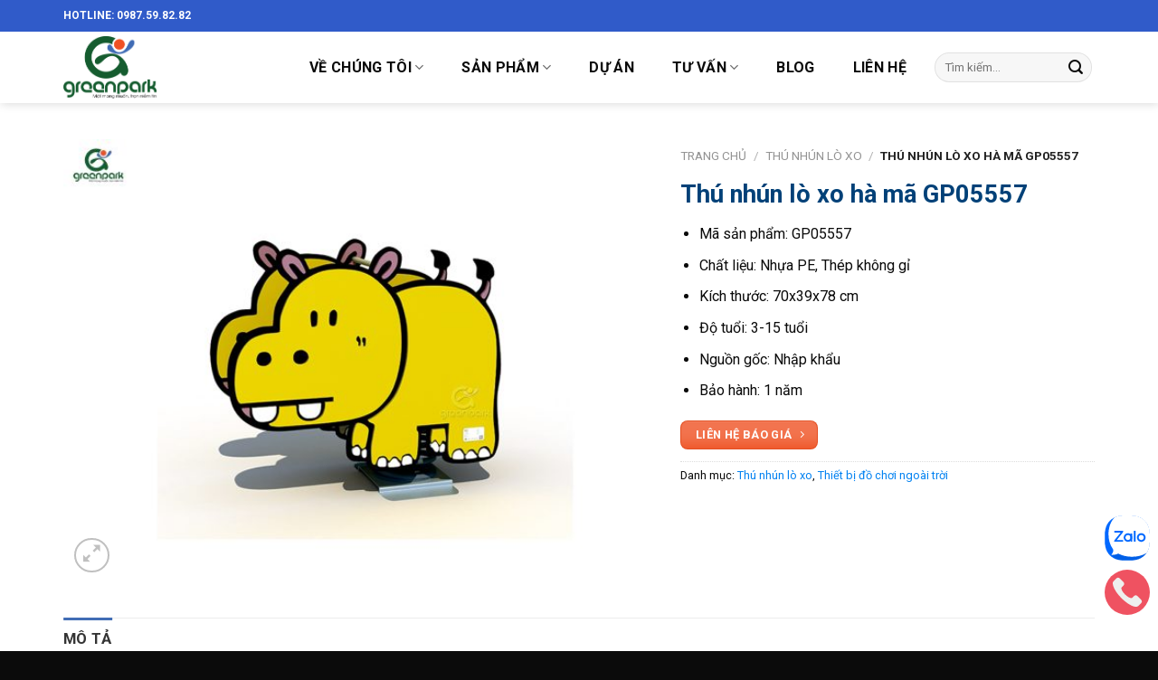

--- FILE ---
content_type: text/html; charset=UTF-8
request_url: https://dochoivietnam.com.vn/san-pham/thu-nhun-lo-xo-ha-ma-gp05557/
body_size: 36825
content:
<!DOCTYPE html>
<!--[if IE 9 ]> <html lang="vi" prefix="og: https://ogp.me/ns#" class="ie9 loading-site no-js"> <![endif]-->
<!--[if IE 8 ]> <html lang="vi" prefix="og: https://ogp.me/ns#" class="ie8 loading-site no-js"> <![endif]-->
<!--[if (gte IE 9)|!(IE)]><!--><html lang="vi" prefix="og: https://ogp.me/ns#" class="loading-site no-js"> <!--<![endif]-->
<head><script>if(navigator.userAgent.match(/MSIE|Internet Explorer/i)||navigator.userAgent.match(/Trident\/7\..*?rv:11/i)){var href=document.location.href;if(!href.match(/[?&]nowprocket/)){if(href.indexOf("?")==-1){if(href.indexOf("#")==-1){document.location.href=href+"?nowprocket=1"}else{document.location.href=href.replace("#","?nowprocket=1#")}}else{if(href.indexOf("#")==-1){document.location.href=href+"&nowprocket=1"}else{document.location.href=href.replace("#","&nowprocket=1#")}}}}</script><script>class RocketLazyLoadScripts{constructor(e){this.triggerEvents=e,this.eventOptions={passive:!0},this.userEventListener=this.triggerListener.bind(this),this.delayedScripts={normal:[],async:[],defer:[]},this.allJQueries=[]}_addUserInteractionListener(e){this.triggerEvents.forEach((t=>window.addEventListener(t,e.userEventListener,e.eventOptions)))}_removeUserInteractionListener(e){this.triggerEvents.forEach((t=>window.removeEventListener(t,e.userEventListener,e.eventOptions)))}triggerListener(){this._removeUserInteractionListener(this),"loading"===document.readyState?document.addEventListener("DOMContentLoaded",this._loadEverythingNow.bind(this)):this._loadEverythingNow()}async _loadEverythingNow(){this._delayEventListeners(),this._delayJQueryReady(this),this._handleDocumentWrite(),this._registerAllDelayedScripts(),this._preloadAllScripts(),await this._loadScriptsFromList(this.delayedScripts.normal),await this._loadScriptsFromList(this.delayedScripts.defer),await this._loadScriptsFromList(this.delayedScripts.async),await this._triggerDOMContentLoaded(),await this._triggerWindowLoad(),window.dispatchEvent(new Event("rocket-allScriptsLoaded"))}_registerAllDelayedScripts(){document.querySelectorAll("script[type=rocketlazyloadscript]").forEach((e=>{e.hasAttribute("src")?e.hasAttribute("async")&&!1!==e.async?this.delayedScripts.async.push(e):e.hasAttribute("defer")&&!1!==e.defer||"module"===e.getAttribute("data-rocket-type")?this.delayedScripts.defer.push(e):this.delayedScripts.normal.push(e):this.delayedScripts.normal.push(e)}))}async _transformScript(e){return await this._requestAnimFrame(),new Promise((t=>{const n=document.createElement("script");let i;[...e.attributes].forEach((e=>{let t=e.nodeName;"type"!==t&&("data-rocket-type"===t&&(t="type",i=e.nodeValue),n.setAttribute(t,e.nodeValue))})),e.hasAttribute("src")&&this._isValidScriptType(i)?(n.addEventListener("load",t),n.addEventListener("error",t)):(n.text=e.text,t()),e.parentNode.replaceChild(n,e)}))}_isValidScriptType(e){return!e||""===e||"string"==typeof e&&["text/javascript","text/x-javascript","text/ecmascript","text/jscript","application/javascript","application/x-javascript","application/ecmascript","application/jscript","module"].includes(e.toLowerCase())}async _loadScriptsFromList(e){const t=e.shift();return t?(await this._transformScript(t),this._loadScriptsFromList(e)):Promise.resolve()}_preloadAllScripts(){var e=document.createDocumentFragment();[...this.delayedScripts.normal,...this.delayedScripts.defer,...this.delayedScripts.async].forEach((t=>{const n=t.getAttribute("src");if(n){const t=document.createElement("link");t.href=n,t.rel="preload",t.as="script",e.appendChild(t)}})),document.head.appendChild(e)}_delayEventListeners(){let e={};function t(t,n){!function(t){function n(n){return e[t].eventsToRewrite.indexOf(n)>=0?"rocket-"+n:n}e[t]||(e[t]={originalFunctions:{add:t.addEventListener,remove:t.removeEventListener},eventsToRewrite:[]},t.addEventListener=function(){arguments[0]=n(arguments[0]),e[t].originalFunctions.add.apply(t,arguments)},t.removeEventListener=function(){arguments[0]=n(arguments[0]),e[t].originalFunctions.remove.apply(t,arguments)})}(t),e[t].eventsToRewrite.push(n)}function n(e,t){let n=e[t];Object.defineProperty(e,t,{get:()=>n||function(){},set(i){e["rocket"+t]=n=i}})}t(document,"DOMContentLoaded"),t(window,"DOMContentLoaded"),t(window,"load"),t(window,"pageshow"),t(document,"readystatechange"),n(document,"onreadystatechange"),n(window,"onload"),n(window,"onpageshow")}_delayJQueryReady(e){let t=window.jQuery;Object.defineProperty(window,"jQuery",{get:()=>t,set(n){if(n&&n.fn&&!e.allJQueries.includes(n)){n.fn.ready=n.fn.init.prototype.ready=function(t){e.domReadyFired?t.bind(document)(n):document.addEventListener("rocket-DOMContentLoaded",(()=>t.bind(document)(n)))};const t=n.fn.on;n.fn.on=n.fn.init.prototype.on=function(){if(this[0]===window){function e(e){return e.split(" ").map((e=>"load"===e||0===e.indexOf("load.")?"rocket-jquery-load":e)).join(" ")}"string"==typeof arguments[0]||arguments[0]instanceof String?arguments[0]=e(arguments[0]):"object"==typeof arguments[0]&&Object.keys(arguments[0]).forEach((t=>{delete Object.assign(arguments[0],{[e(t)]:arguments[0][t]})[t]}))}return t.apply(this,arguments),this},e.allJQueries.push(n)}t=n}})}async _triggerDOMContentLoaded(){this.domReadyFired=!0,await this._requestAnimFrame(),document.dispatchEvent(new Event("rocket-DOMContentLoaded")),await this._requestAnimFrame(),window.dispatchEvent(new Event("rocket-DOMContentLoaded")),await this._requestAnimFrame(),document.dispatchEvent(new Event("rocket-readystatechange")),await this._requestAnimFrame(),document.rocketonreadystatechange&&document.rocketonreadystatechange()}async _triggerWindowLoad(){await this._requestAnimFrame(),window.dispatchEvent(new Event("rocket-load")),await this._requestAnimFrame(),window.rocketonload&&window.rocketonload(),await this._requestAnimFrame(),this.allJQueries.forEach((e=>e(window).trigger("rocket-jquery-load"))),window.dispatchEvent(new Event("rocket-pageshow")),await this._requestAnimFrame(),window.rocketonpageshow&&window.rocketonpageshow()}_handleDocumentWrite(){const e=new Map;document.write=document.writeln=function(t){const n=document.currentScript;n||console.error("WPRocket unable to document.write this: "+t);const i=document.createRange(),r=n.parentElement;let a=e.get(n);void 0===a&&(a=n.nextSibling,e.set(n,a));const o=document.createDocumentFragment();i.setStart(o,0),o.appendChild(i.createContextualFragment(t)),r.insertBefore(o,a)}}async _requestAnimFrame(){return new Promise((e=>requestAnimationFrame(e)))}static run(){const e=new RocketLazyLoadScripts(["keydown","mousemove","touchmove","touchstart","touchend","wheel"]);e._addUserInteractionListener(e)}}RocketLazyLoadScripts.run();
</script>
	<meta charset="UTF-8" />
	<link rel="profile" href="https://gmpg.org/xfn/11" />
	<link rel="pingback" href="https://dochoivietnam.com.vn/xmlrpc.php" />

	<script type="rocketlazyloadscript">(function(html){html.className = html.className.replace(/\bno-js\b/,'js')})(document.documentElement);</script>
	<style>img:is([sizes="auto" i], [sizes^="auto," i]) { contain-intrinsic-size: 3000px 1500px }</style>
	<meta name="viewport" content="width=device-width, initial-scale=1, maximum-scale=1" />
<!-- Tối ưu hóa công cụ tìm kiếm bởi Rank Math - https://rankmath.com/ -->
<title>Thú nhún lò xo hà mã GP05557 - Green Park Viet Nam</title><style id="rocket-critical-css">.screen-reader-text{border:0;clip:rect(1px,1px,1px,1px);-webkit-clip-path:inset(50%);clip-path:inset(50%);height:1px;margin:-1px;overflow:hidden;overflow-wrap:normal!important;word-wrap:normal!important;padding:0;position:absolute!important;width:1px}@-webkit-keyframes spin{0%{transform:rotate(0deg)}to{transform:rotate(1turn)}}@keyframes spin{0%{transform:rotate(0deg)}to{transform:rotate(1turn)}}.wpcf7 .screen-reader-response{position:absolute;overflow:hidden;clip:rect(1px,1px,1px,1px);clip-path:inset(50%);height:1px;width:1px;margin:-1px;padding:0;border:0;word-wrap:normal!important}.wpcf7 form .wpcf7-response-output{margin:2em 0.5em 1em;padding:0.2em 1em;border:2px solid #00a0d2}.wpcf7 form.init .wpcf7-response-output{display:none}.wpcf7-form-control-wrap{position:relative}.wpcf7-list-item{display:inline-block;margin:0 0 0 1em}.wpcf7-list-item-label::before,.wpcf7-list-item-label::after{content:" "}@keyframes spin{from{transform:rotate(0deg)}to{transform:rotate(360deg)}}.wpcf7 input[type="email"],.wpcf7 input[type="tel"]{direction:ltr}button.pswp__button{box-shadow:none!important;background-image:url(https://dochoivietnam.com.vn/wp-content/plugins/woocommerce/assets/css/photoswipe/default-skin/default-skin.png)!important}button.pswp__button,button.pswp__button--arrow--left::before,button.pswp__button--arrow--right::before{background-color:transparent!important}button.pswp__button--arrow--left,button.pswp__button--arrow--right{background-image:none!important}.pswp{display:none;position:absolute;width:100%;height:100%;left:0;top:0;overflow:hidden;-ms-touch-action:none;touch-action:none;z-index:1500;-webkit-text-size-adjust:100%;-webkit-backface-visibility:hidden;outline:0}.pswp *{-webkit-box-sizing:border-box;box-sizing:border-box}.pswp__bg{position:absolute;left:0;top:0;width:100%;height:100%;background:#000;opacity:0;-webkit-transform:translateZ(0);transform:translateZ(0);-webkit-backface-visibility:hidden;will-change:opacity}.pswp__scroll-wrap{position:absolute;left:0;top:0;width:100%;height:100%;overflow:hidden}.pswp__container{-ms-touch-action:none;touch-action:none;position:absolute;left:0;right:0;top:0;bottom:0}.pswp__container{-webkit-touch-callout:none}.pswp__bg{will-change:opacity}.pswp__container{-webkit-backface-visibility:hidden}.pswp__item{position:absolute;left:0;right:0;top:0;bottom:0;overflow:hidden}.pswp__button{width:44px;height:44px;position:relative;background:0 0;overflow:visible;-webkit-appearance:none;display:block;border:0;padding:0;margin:0;float:right;opacity:.75;-webkit-box-shadow:none;box-shadow:none}.pswp__button::-moz-focus-inner{padding:0;border:0}.pswp__button,.pswp__button--arrow--left:before,.pswp__button--arrow--right:before{background:url(https://dochoivietnam.com.vn/wp-content/plugins/woocommerce/assets/css/photoswipe/default-skin/default-skin.png) 0 0 no-repeat;background-size:264px 88px;width:44px;height:44px}.pswp__button--close{background-position:0 -44px}.pswp__button--zoom{display:none;background-position:-88px 0}.pswp__button--arrow--left,.pswp__button--arrow--right{background:0 0;top:50%;margin-top:-50px;width:70px;height:100px;position:absolute}.pswp__button--arrow--left{left:0}.pswp__button--arrow--right{right:0}.pswp__button--arrow--left:before,.pswp__button--arrow--right:before{content:'';top:35px;background-color:rgba(0,0,0,.3);height:30px;width:32px;position:absolute}.pswp__button--arrow--left:before{left:6px;background-position:-138px -44px}.pswp__button--arrow--right:before{right:6px;background-position:-94px -44px}.pswp__share-modal{display:block;background:rgba(0,0,0,.5);width:100%;height:100%;top:0;left:0;padding:10px;position:absolute;z-index:1600;opacity:0;-webkit-backface-visibility:hidden;will-change:opacity}.pswp__share-modal--hidden{display:none}.pswp__share-tooltip{z-index:1620;position:absolute;background:#fff;top:56px;border-radius:2px;display:block;width:auto;right:44px;-webkit-box-shadow:0 2px 5px rgba(0,0,0,.25);box-shadow:0 2px 5px rgba(0,0,0,.25);-webkit-transform:translateY(6px);-ms-transform:translateY(6px);transform:translateY(6px);-webkit-backface-visibility:hidden;will-change:transform}.pswp__counter{position:absolute;left:0;top:0;height:44px;font-size:13px;line-height:44px;color:#fff;opacity:.75;padding:0 10px}.pswp__caption{position:absolute;left:0;bottom:0;width:100%;min-height:44px}.pswp__caption__center{text-align:left;max-width:420px;margin:0 auto;font-size:13px;padding:10px;line-height:20px;color:#ccc}.pswp__preloader{width:44px;height:44px;position:absolute;top:0;left:50%;margin-left:-22px;opacity:0;will-change:opacity;direction:ltr}@media screen and (max-width:1024px){.pswp__preloader{position:relative;left:auto;top:auto;margin:0;float:right}}.pswp__ui{-webkit-font-smoothing:auto;visibility:visible;opacity:1;z-index:1550}.pswp__top-bar{position:absolute;left:0;top:0;height:44px;width:100%}.pswp__caption,.pswp__top-bar{-webkit-backface-visibility:hidden;will-change:opacity}.pswp__caption,.pswp__top-bar{background-color:rgba(0,0,0,.5)}.pswp__ui--hidden .pswp__button--arrow--left,.pswp__ui--hidden .pswp__button--arrow--right,.pswp__ui--hidden .pswp__caption,.pswp__ui--hidden .pswp__top-bar{opacity:.001}@font-face{font-family:'fl-icons';font-display:swap;src:url(https://dochoivietnam.com.vn/wp-content/themes/flatsome/assets/css/icons/fl-icons.eot);src:url(https://dochoivietnam.com.vn/wp-content/themes/flatsome/assets/css/icons/fl-icons.eot#iefix) format("embedded-opentype"),url(https://dochoivietnam.com.vn/wp-content/themes/flatsome/assets/css/icons/fl-icons.woff2) format("woff2"),url(https://dochoivietnam.com.vn/wp-content/themes/flatsome/assets/css/icons/fl-icons.ttf) format("truetype"),url(https://dochoivietnam.com.vn/wp-content/themes/flatsome/assets/css/icons/fl-icons.woff) format("woff"),url(https://dochoivietnam.com.vn/wp-content/themes/flatsome/assets/css/icons/fl-icons.svg#fl-icons) format("svg")}html{font-family:sans-serif;-ms-text-size-adjust:100%;-webkit-text-size-adjust:100%}body{margin:0}aside,figure,header,main,nav{display:block}a{background-color:transparent}b,strong{font-weight:inherit}b,strong{font-weight:bolder}img{border-style:none}button,input,textarea{font:inherit}button,input{overflow:visible}button{text-transform:none}button,[type="submit"]{-webkit-appearance:button}button::-moz-focus-inner,input::-moz-focus-inner{border:0;padding:0}button:-moz-focusring,input:-moz-focusring{outline:1px dotted ButtonText}textarea{overflow:auto}[type="checkbox"],[type="radio"]{-webkit-box-sizing:border-box;box-sizing:border-box;padding:0}[type="search"]{-webkit-appearance:textfield}[type="search"]::-webkit-search-cancel-button,[type="search"]::-webkit-search-decoration{-webkit-appearance:none}*,*:before,*:after{-webkit-box-sizing:border-box;box-sizing:border-box}html{-webkit-box-sizing:border-box;box-sizing:border-box;background-attachment:fixed}body{color:#777;scroll-behavior:smooth;-webkit-font-smoothing:antialiased;-moz-osx-font-smoothing:grayscale}img{max-width:100%;height:auto;display:inline-block;vertical-align:middle}figure{margin:0}p:empty{display:none}a,button,input{-ms-touch-action:manipulation;touch-action:manipulation}.col{position:relative;margin:0;padding:0 15px 30px;width:100%}.col-fit{-webkit-box-flex:1;-ms-flex:1;flex:1}@media screen and (max-width:849px){.col{padding-bottom:15px}}.align-top{-webkit-box-pack:start!important;-ms-flex-pack:start!important;justify-content:flex-start!important;-webkit-box-align:start!important;-ms-flex-align:start!important;align-items:flex-start!important;-ms-flex-item-align:start!important;align-self:flex-start!important;vertical-align:top!important}.small-columns-4>.col{max-width:25%;-ms-flex-preferred-size:25%;flex-basis:25%}@media screen and (min-width:850px){.large-7{max-width:58.33333%;-ms-flex-preferred-size:58.33333%;flex-basis:58.33333%}}body,.container,.row{width:100%;margin-left:auto;margin-right:auto}.container{padding-left:15px;padding-right:15px}.container,.row{max-width:1080px}.row.row-small{max-width:1065px}.flex-row{-js-display:flex;display:-webkit-box;display:-ms-flexbox;display:flex;-webkit-box-orient:horizontal;-webkit-box-direction:normal;-ms-flex-flow:row nowrap;flex-flow:row nowrap;-webkit-box-align:center;-ms-flex-align:center;align-items:center;-webkit-box-pack:justify;-ms-flex-pack:justify;justify-content:space-between;width:100%}.header .flex-row{height:100%}.flex-col{max-height:100%}.flex-grow{-webkit-box-flex:1;-ms-flex:1;flex:1;-ms-flex-negative:1;-ms-flex-preferred-size:auto!important}.flex-center{margin:0 auto}.flex-left{margin-right:auto}.flex-right{margin-left:auto}@media all and (-ms-high-contrast:none){.nav>li>a>i{top:-1px}}.row{width:100%;-js-display:flex;display:-webkit-box;display:-ms-flexbox;display:flex;-webkit-box-orient:horizontal;-webkit-box-direction:normal;-ms-flex-flow:row wrap;flex-flow:row wrap}.row>div:not(.col):not([class^="col-"]){width:100%!important}.row .row:not(.row-collapse){padding-left:0;padding-right:0;margin-left:-15px;margin-right:-15px;width:auto}.row .row-small:not(.row-collapse){margin-left:-10px;margin-right:-10px;margin-bottom:0}.row-small>.col{padding:0 9.8px 19.6px;margin-bottom:0}.nav-dropdown{position:absolute;min-width:260px;max-height:0;z-index:9;padding:20px 0 20px;opacity:0;margin:0;color:#777;background-color:#fff;text-align:left;display:table;left:-99999px}.dark.nav-dropdown{color:#f1f1f1}.nav-dropdown:after{visibility:hidden;display:block;content:"";clear:both;height:0}.nav-dropdown li{display:block;margin:0;vertical-align:top}.nav-dropdown>li.html{min-width:260px}.nav-dropdown>li>a{width:auto;display:block;padding:10px 20px;line-height:1.3}.nav-dropdown>li:last-child:not(.nav-dropdown-col)>a{border-bottom:0!important}.nav-dropdown.nav-dropdown-simple li.html{padding:0 20px 10px}.nav p{margin:0;padding-bottom:0}.nav,.nav ul:not(.nav-dropdown){margin:0;padding:0}.nav{width:100%;position:relative;display:inline-block;display:-webkit-box;display:-ms-flexbox;display:flex;-webkit-box-orient:horizontal;-webkit-box-direction:normal;-ms-flex-flow:row wrap;flex-flow:row wrap;-webkit-box-align:center;-ms-flex-align:center;align-items:center}.nav>li{display:inline-block;list-style:none;margin:0;padding:0;position:relative;margin:0 7px}.nav>li>a{padding:10px 0;display:inline-block;display:-webkit-inline-box;display:-ms-inline-flexbox;display:inline-flex;-ms-flex-wrap:wrap;flex-wrap:wrap;-webkit-box-align:center;-ms-flex-align:center;align-items:center}.nav-small.nav>li.html{font-size:.75em}.nav-center{-webkit-box-pack:center;-ms-flex-pack:center;justify-content:center}.nav-left{-webkit-box-pack:start;-ms-flex-pack:start;justify-content:flex-start}.nav-right{-webkit-box-pack:end;-ms-flex-pack:end;justify-content:flex-end}@media (max-width:849px){.medium-nav-center{-webkit-box-pack:center;-ms-flex-pack:center;justify-content:center}}.nav>li>a,.nav-dropdown>li>a{color:rgba(102,102,102,0.85)}.nav-dropdown>li>a{display:block}.nav>li.active>a{color:rgba(17,17,17,0.85)}.nav li:first-child{margin-left:0!important}.nav li:last-child{margin-right:0!important}.nav-uppercase>li>a{letter-spacing:.02em;text-transform:uppercase;font-weight:bolder}@media (min-width:850px){.nav-divided>li{margin:0 .7em}}li.html form,li.html input{margin:0}.nav-line>li>a:before{content:" ";position:absolute;top:0;left:50%;-webkit-transform:translateX(-50%);-ms-transform:translateX(-50%);transform:translateX(-50%);width:100%;background-color:#446084;opacity:0;height:3px}.nav-line>li.active>a:before{opacity:1}.tabbed-content{display:-webkit-box;display:-ms-flexbox;display:flex;-webkit-box-orient:horizontal;-webkit-box-direction:normal;-ms-flex-flow:row wrap;flex-flow:row wrap}.tabbed-content .nav,.tabbed-content .tab-panels{width:100%}.tab-panels{padding-top:1em}.nav-box>li{margin:0}.nav-box>li>a{padding:0 .75em;line-height:2.5em}@media (max-width:549px){.small-nav-collapse>li{width:100%;margin:0!important}.small-nav-collapse>li a{width:100%;display:block}}.nav.nav-vertical{-webkit-box-orient:vertical;-webkit-box-direction:normal;-ms-flex-flow:column;flex-flow:column}.nav.nav-vertical li{list-style:none;margin:0;width:100%}.nav-vertical li li{font-size:1em;padding-left:.5em}.nav-vertical>li{display:-webkit-box;display:-ms-flexbox;display:flex;-webkit-box-orient:horizontal;-webkit-box-direction:normal;-ms-flex-flow:row wrap;flex-flow:row wrap;-webkit-box-align:center;-ms-flex-align:center;align-items:center}.nav-vertical>li ul{width:100%}.nav-vertical>li>ul>li a,.nav-vertical>li>a{display:-webkit-box;display:-ms-flexbox;display:flex;-webkit-box-align:center;-ms-flex-align:center;align-items:center;width:auto;-webkit-box-flex:1;-ms-flex-positive:1;flex-grow:1}.nav-vertical>li.html{padding-top:1em;padding-bottom:1em}.nav-vertical>li>ul li a{color:#666}.nav-vertical>li>ul{margin:0 0 2em;padding-left:1em}.nav .children{position:fixed;opacity:0;left:-99999px;-webkit-transform:translateX(-10px);-ms-transform:translateX(-10px);transform:translateX(-10px)}.nav-sidebar.nav-vertical>li+li{border-top:1px solid #ececec}.nav-vertical>li+li{border-top:1px solid #ececec}.badge-container{margin:30px 0 0 0}.badge{display:table;z-index:20;height:2.8em;width:2.8em;-webkit-backface-visibility:hidden;backface-visibility:hidden}.badge-inner{display:table-cell;vertical-align:middle;text-align:center;width:100%;height:100%;background-color:#446084;line-height:.85;color:#fff;font-weight:bolder;padding:2px;white-space:nowrap}.widget .badge{margin:0!important}.button,button,input[type='submit']{position:relative;display:inline-block;background-color:transparent;text-transform:uppercase;font-size:.97em;letter-spacing:.03em;font-weight:bolder;text-align:center;color:currentColor;text-decoration:none;border:1px solid transparent;vertical-align:middle;border-radius:0;margin-top:0;margin-right:1em;text-shadow:none;line-height:2.4em;min-height:2.5em;padding:0 1.2em;max-width:100%;text-rendering:optimizeLegibility;-webkit-box-sizing:border-box;box-sizing:border-box}.button.is-outline{line-height:2.19em}.button,input[type='submit']{color:#fff;background-color:#446084;background-color:var(--primary-color);border-color:rgba(0,0,0,0.05)}.button.is-outline{border:2px solid currentColor;background-color:transparent}.dark .button{color:#fff}.is-outline{color:silver}input[type='submit'],input[type='submit']{background-color:#446084}.secondary{background-color:#d26e4b}.flex-col button,.flex-col .button,.flex-col input{margin-bottom:0}.is-divider{height:3px;display:block;background-color:rgba(0,0,0,0.1);margin:1em 0 1em;width:100%;max-width:30px}.widget .is-divider{margin-top:.66em}form{margin-bottom:0}input[type='email'],input[type='search'],input[type='text'],input[type='tel'],input[type='password'],textarea{-webkit-box-sizing:border-box;box-sizing:border-box;border:1px solid #ddd;padding:0 .75em;height:2.507em;font-size:.97em;border-radius:0;max-width:100%;width:100%;vertical-align:middle;background-color:#fff;color:#333;-webkit-box-shadow:inset 0 1px 2px rgba(0,0,0,0.1);box-shadow:inset 0 1px 2px rgba(0,0,0,0.1)}input[type='email'],input[type='search'],input[type='tel'],input[type='text'],textarea{-webkit-appearance:none;-moz-appearance:none;appearance:none}textarea{padding-top:0.7em;min-height:120px}label{font-weight:bold;display:block;font-size:.9em;margin-bottom:0.4em}input[type='checkbox'],input[type='radio']{display:inline;margin-right:10px;font-size:16px}i[class^="icon-"]{font-family:'fl-icons'!important;font-display:block;speak:none!important;margin:0;padding:0;display:inline-block;font-style:normal!important;font-weight:normal!important;font-variant:normal!important;text-transform:none!important;position:relative;line-height:1.2}button i,.button i{vertical-align:middle;top:-1.5px}.button.icon{margin-left:.12em;margin-right:.12em;min-width:2.5em;padding-left:.6em;padding-right:.6em;display:inline-block}.button.icon i{font-size:1.2em}.button.icon.circle{padding-left:0;padding-right:0}.button.icon.circle>i{margin:0 8px}.button.icon.circle>i:only-child{margin:0}.nav>li>a>i{vertical-align:middle;font-size:20px}.nav>li>a>i.icon-search{font-size:1.2em}.nav>li>a>i.icon-menu{font-size:1.9em}.nav>li.has-icon>a>i{min-width:1em}.has-dropdown .icon-angle-down{font-size:16px;margin-left:.2em;opacity:.6}[data-icon-label]{position:relative}[data-icon-label="0"]:after{display:none}[data-icon-label]:after{content:attr(data-icon-label);position:absolute;font-style:normal;font-family:Arial,Sans-serif!important;top:-10px;right:-10px;font-weight:bolder;background-color:#d26e4b;-webkit-box-shadow:1px 1px 3px 0px rgba(0,0,0,0.3);box-shadow:1px 1px 3px 0px rgba(0,0,0,0.3);font-size:11px;padding-left:2px;padding-right:2px;opacity:.9;line-height:17px;letter-spacing:-.5px;height:17px;min-width:17px;border-radius:99px;color:#fff;text-align:center;z-index:1}img{opacity:1}.image-tools{padding:10px;position:absolute}.image-tools a:last-child{margin-bottom:0}.image-tools a.button{display:block}.image-tools.bottom.left{padding-top:0;padding-right:0}.image-tools.top.right{padding-bottom:0;padding-left:0}@media only screen and (max-device-width:1024px){.image-tools{opacity:1!important;padding:5px}}.lightbox-content{background-color:#fff;max-width:875px;margin:0 auto;-webkit-transform:translateZ(0);transform:translateZ(0);-webkit-box-shadow:3px 3px 20px 0 rgba(0,0,0,0.15);box-shadow:3px 3px 20px 0 rgba(0,0,0,0.15);position:relative}.lightbox-content .lightbox-inner{padding:30px 20px}.pswp__bg{background-color:rgba(0,0,0,0.6)}@media (min-width:549px){.pswp__top-bar{background-color:transparent!important}}.pswp__item{opacity:0}.pswp__caption__center{text-align:center}.mfp-hide{display:none!important}.loading-spin{position:relative}.loading-spin{content:'';margin:0px auto;font-size:10px;text-indent:-9999em;border-top:3px solid rgba(0,0,0,0.1)!important;border-right:3px solid rgba(0,0,0,0.1)!important;border-bottom:3px solid rgba(0,0,0,0.1)!important;opacity:.8;border-left:3px solid #446084;-webkit-animation:spin .6s infinite linear;animation:spin .6s infinite linear;border-radius:50%;width:30px;height:30px}.loading-spin{border-radius:50%;width:30px;height:30px}@-webkit-keyframes spin{0%{-webkit-transform:rotate(0deg);transform:rotate(0deg)}100%{-webkit-transform:rotate(360deg);transform:rotate(360deg)}}@keyframes spin{0%{-webkit-transform:rotate(0deg);transform:rotate(0deg)}100%{-webkit-transform:rotate(360deg);transform:rotate(360deg)}}.slider,.row-slider{position:relative;scrollbar-width:none}.slider:not(.flickity-enabled){white-space:nowrap;overflow-y:hidden;overflow-x:scroll;width:auto;-ms-overflow-style:-ms-autohiding-scrollbar}.slider::-webkit-scrollbar,.row-slider::-webkit-scrollbar{width:0px!important;height:0px!important}.row-slider:not(.flickity-enabled){display:block!important}.slider:not(.flickity-enabled)>*{display:inline-block!important;white-space:normal!important;vertical-align:top}.slider>div:not(.col){width:100%}label{color:#222}a{color:#334862;text-decoration:none}a.plain{color:currentColor}.dark a{color:currentColor}ul{list-style:disc}ul{margin-top:0;padding:0}ul ul{margin:1.5em 0 1.5em 3em}li{margin-bottom:.6em}.entry-summary ul li{margin-left:1.3em}.button,button,input,textarea{margin-bottom:1em}form,figure,p,ul{margin-bottom:1.3em}form p{margin-bottom:.5em}body{line-height:1.6}h1,h3,h4,h5{color:#555;width:100%;margin-top:0;margin-bottom:.5em;text-rendering:optimizeSpeed}h1{font-size:1.7em;line-height:1.3}h3{font-size:1.25em}h4{font-size:1.125em}h5{font-size:1em}@media (max-width:549px){h1{font-size:1.4em}h3{font-size:1em}}p{margin-top:0}h5>span{-webkit-box-decoration-break:clone;box-decoration-break:clone}.uppercase,span.widget-title{line-height:1.05;letter-spacing:.05em;text-transform:uppercase}span.widget-title{font-size:1em;font-weight:600}.is-normal{font-weight:normal}.uppercase{line-height:1.2;text-transform:uppercase}.is-larger{font-size:1.3em}.is-small{font-size:.8em}.is-xsmall{font-size:.7em}@media (max-width:549px){.is-larger{font-size:1.2em}}.nav>li>a{font-size:.8em}.nav>li.html{font-size:.85em}.nav-size-large>li>a{font-size:1em}.nav-spacing-xlarge>li{margin:0 13px}.container:after,.row:after{content:"";display:table;clear:both}@media (max-width:549px){.hide-for-small{display:none!important}}@media (min-width:850px){.show-for-medium{display:none!important}}@media (max-width:849px){.hide-for-medium{display:none!important}}.mb{margin-bottom:30px}.mb-0{margin-bottom:0!important}.mb-half{margin-bottom:15px}.mr-half{margin-right:15px}.mb:last-child{margin-bottom:0}.pb-half{padding-bottom:15px}.pt-half{padding-top:15px}.inner-padding{padding:30px}.text-left{text-align:left}.text-center{text-align:center}.text-right{text-align:right}.text-center>div,.text-center .is-divider{margin-left:auto;margin-right:auto}.relative{position:relative!important}.absolute{position:absolute!important}.fixed{position:fixed!important;z-index:12}.top{top:0}.right{right:0}.left{left:0}.bottom{bottom:0}.fill{position:absolute;top:0;left:0;height:100%;right:0;bottom:0;padding:0!important;margin:0!important}.bg-fill{background-size:cover!important;background-repeat:no-repeat!important;background-position:50% 50%}.circle{border-radius:999px!important;-o-object-fit:cover;object-fit:cover}.round{border-radius:5px}.z-1{z-index:21}.z-3{z-index:23}.z-top{z-index:9995}.block{display:block}.op-7{opacity:.7}.no-scrollbar{-ms-overflow-style:-ms-autohiding-scrollbar;scrollbar-width:none}.no-scrollbar::-webkit-scrollbar{width:0px!important;height:0px!important}.screen-reader-text{clip:rect(1px,1px,1px,1px);position:absolute!important;height:1px;width:1px;overflow:hidden}.show-on-hover{opacity:0;-webkit-filter:blur(0);filter:blur(0)}.button.tooltip{opacity:1}.dark{color:#f1f1f1}.dark label{color:#fff}.nav-dropdown.dark>li>a{color:rgba(255,255,255,0.8)}.nav-dropdown.dark>li>a{border-color:rgba(255,255,255,0.2)}.nav-dark .nav>li.html{color:#fff}html{overflow-x:hidden}@media (max-width:849px){body{overflow-x:hidden}}#wrapper,#main{background-color:#fff;position:relative}.header,.header-wrapper{width:100%;z-index:30;position:relative;background-size:cover;background-position:50% 0}.header-bg-color{background-color:rgba(255,255,255,0.9)}.header-top{display:-webkit-box;display:-ms-flexbox;display:flex;-webkit-box-align:center;-ms-flex-align:center;align-items:center;-ms-flex-wrap:no-wrap;flex-wrap:no-wrap}.header-bg-image,.header-bg-color{background-position:50% 0}.header-top{background-color:#446084;z-index:11;position:relative;min-height:20px}.header-main{z-index:10;position:relative}.header-shadow .header-wrapper{-webkit-box-shadow:1px 1px 10px rgba(0,0,0,0.15);box-shadow:1px 1px 10px rgba(0,0,0,0.15)}.nav>li.header-divider{border-left:1px solid rgba(0,0,0,0.1);height:30px;vertical-align:middle;position:relative;margin:0 7.5px}.badge.post-date{top:7%}.widget{margin-bottom:1.5em}.widget ul{margin:0}.widget li{list-style:none}.widget>ul>li{list-style:none;margin-bottom:.3em;text-align:left;margin:0}.widget>ul>li li{list-style:none}.widget>ul>li>a{display:inline-block;padding:6px 0;-webkit-box-flex:1;-ms-flex:1;flex:1}.widget>ul>li:before{font-family:'fl-icons';display:inline-block;opacity:.6;margin-right:6px}.widget>ul>li li>a{font-size:.9em;padding:3px 0;display:inline-block}.widget>ul>li+li{border-top:1px solid #ececec}.widget>ul>li ul{border-left:1px solid #ddd;margin:0 0 10px 3px;padding-left:15px;width:100%;display:none}.widget>ul>li ul li{border:0;margin:0}.widget .current-cat-parent>ul{display:block}.widget .current-cat>a{color:#000;font-weight:bolder}.recent-blog-posts{padding:10px 0 10px}.recent-blog-posts a{line-height:1.2;display:block;margin-bottom:6px}.wpcf7{color:#333;position:relative}.wpcf7 p{padding:0;margin:0}.wpcf7 br{display:none}.wpcf7 label{display:inline-block;width:100%}.wpcf7 span.wpcf7-list-item{margin-left:0;margin-right:1.2em}.wpcf7 .wpcf7-form-control-wrap{display:block}.wpcf7 .wpcf7-response-output{margin:5px 0 0 0;border-radius:10px}.breadcrumbs{color:#222;font-weight:bold;letter-spacing:0;padding:0}.product-info .breadcrumbs{font-size:.85em;margin:0 0 .5em}.breadcrumbs .separator{position:relative;top:0;opacity:.35;margin:0 .3em;font-weight:300}.breadcrumbs a{color:rgba(102,102,102,0.7);font-weight:normal}.breadcrumbs a:first-of-type{margin-left:0}html{background-color:#5b5b5b}.back-to-top{margin:0;opacity:0;bottom:20px;right:20px;-webkit-transform:translateY(30%);-ms-transform:translateY(30%);transform:translateY(30%)}.back-to-top.left{left:20px;right:unset}.logo{line-height:1;margin:0}.logo a{text-decoration:none;display:block;color:#446084;font-size:32px;text-transform:uppercase;font-weight:bolder;margin:0}.logo img{display:block;width:auto}.header-logo-dark{display:none!important}.logo-left .logo{margin-left:0;margin-right:30px}@media screen and (max-width:849px){.header-inner .nav{-ms-flex-wrap:nowrap;flex-wrap:nowrap}.medium-logo-center .flex-left{-webkit-box-ordinal-group:2;-ms-flex-order:1;order:1;-webkit-box-flex:1;-ms-flex:1 1 0px;flex:1 1 0}.medium-logo-center .logo{-webkit-box-ordinal-group:3;-ms-flex-order:2;order:2;text-align:center;margin:0 15px}.medium-logo-center .logo img{margin:0 auto}.medium-logo-center .flex-right{-webkit-box-flex:1;-ms-flex:1 1 0px;flex:1 1 0;-webkit-box-ordinal-group:4;-ms-flex-order:3;order:3}}.sidebar-menu .search-form{display:block!important}.searchform-wrapper form{margin-bottom:0}.sidebar-menu .search-form{padding:5px 0;width:100%}.searchform-wrapper:not(.form-flat) .submit-button{border-top-left-radius:0!important;border-bottom-left-radius:0!important}.searchform{position:relative}.searchform .button.icon{margin:0}.searchform .button.icon i{font-size:1.2em}.searchform-wrapper{width:100%}.header .search-form .live-search-results{text-align:left;color:#111;top:105%;-webkit-box-shadow:0 0 10px 0 rgba(0,0,0,0.1);box-shadow:0 0 10px 0 rgba(0,0,0,0.1);left:0;right:0;background-color:rgba(255,255,255,0.95);position:absolute}.header li .html .live-search-results{top:0;position:relative;-webkit-box-shadow:none;box-shadow:none;background-color:transparent}.icon-shopping-cart:before{content:"\e908"}.icon-menu:before{content:"\e800"}.icon-angle-up:before{content:"\f106"}.icon-angle-down:before{content:"\f107"}.icon-twitter:before{content:"\e001"}.icon-envelop:before{content:"\e003"}.icon-facebook:before{content:"\e002"}.icon-pinterest:before{content:"\e010"}.icon-search:before{content:"\e012"}.icon-expand:before{content:"\e015"}.icon-linkedin:before{content:"\e016"}.icon-whatsapp:before{content:"\e907"}.social-icons{display:inline-block;vertical-align:middle;font-size:.85em;color:#999}.social-icons i{min-width:1em}.widget_product_categories>ul>li{display:-webkit-box;display:-ms-flexbox;display:flex;-webkit-box-orient:horizontal;-webkit-box-direction:normal;-ms-flex-flow:row wrap;flex-flow:row wrap;-webkit-box-align:center;-ms-flex-align:center;align-items:center}.woocommerce-form-login .button{margin-bottom:0}p.form-row-wide{clear:both}.woocommerce-product-gallery figure{margin:0}.price{line-height:1}.product-info .price{font-size:1.5em;margin:.5em 0;font-weight:bolder}.price-wrapper .price{display:block}.product-main{padding:40px 0}.product-info{padding-top:10px}.product_meta{font-size:.8em;margin-bottom:1em}.product_meta>span{display:block;border-top:1px dotted #ddd;padding:5px 0}.product-gallery,.product-thumbnails .col{padding-bottom:0!important}.product-thumbnails img,.product-gallery-slider img{width:100%}.product-thumbnails{padding-top:0}.product-thumbnails a{overflow:hidden;display:block;border:1px solid transparent;background-color:#FFF;-webkit-transform:translateY(0);-ms-transform:translateY(0);transform:translateY(0)}.product-thumbnails .is-nav-selected a{border-color:rgba(0,0,0,0.2)}.product-thumbnails img{margin-bottom:-5px;opacity:0.5;-webkit-backface-visibility:hidden;backface-visibility:hidden}.product-thumbnails .is-nav-selected a img{border-color:rgba(0,0,0,0.3);-webkit-transform:translateY(-5px);-ms-transform:translateY(-5px);transform:translateY(-5px);opacity:1}.product-footer .woocommerce-tabs{padding:30px 0;border-top:1px solid #ececec}.product-footer .woocommerce-tabs>.nav-line:not(.nav-vertical){margin-top:-31px}#product-sidebar .next-prev-thumbs{margin:-.5em 0 3em}.woocommerce-mini-cart__empty-message{text-align:center}@media screen and (max-width:549px){li.html.custom.html_topbar_left{text-align:center}}li.html.custom.html_topbar_left strong{letter-spacing:0px}ul.tabs li a{font-size:1.05em}ul.product-categories>li a{font-weight:bold;color:#416DB5}ul.children li a{font-weight:400;color:#0a0a0a}.nav-dropdown{padding:0}.nav-dropdown li a{font-weight:normal!important;text-transform:none!important;font-size:15px;font-weight:500}#popup-tu-van{border-radius:8px}@media screen and (max-width:549px){#popup-tu-van{margin:0px 15px}}#popup-tu-van .modal-header{background-color:#145d30;padding:10px 15px;border-bottom:1px solid #e5e5e5;border-top-left-radius:8px;border-top-right-radius:8px}#popup-tu-van .form-new-advise{padding:15px}#popup-tu-van input{border-radius:6px}#popup-tu-van input[type="submit"]{background-color:#145d30}#popup-tu-van .wpcf7-response-output{margin-top:0px}#popup-tu-van .wpcf7-list-item{margin-right:0px!important}</style><link rel="preload" href="https://dochoivietnam.com.vn/wp-content/cache/min/1/a2da20eb1ebcc808de0d9fad3922fde8.css" data-rocket-async="style" as="style" onload="this.onload=null;this.rel='stylesheet'" media="all" data-minify="1" />
<meta name="description" content="Mã sản phẩm: GP05557 Chất liệu: Nhựa PE, Thép không gỉ Kích thước: 70x39x78 cm Độ tuổi: 3-15 tuổi Nguồn gốc: Nhập khẩu Bảo hành: 1 năm"/>
<meta name="robots" content="follow, index, max-snippet:-1, max-video-preview:-1, max-image-preview:large"/>
<link rel="canonical" href="https://dochoivietnam.com.vn/san-pham/thu-nhun-lo-xo-ha-ma-gp05557/" />
<meta property="og:locale" content="vi_VN" />
<meta property="og:type" content="product" />
<meta property="og:title" content="Thú nhún lò xo hà mã GP05557 - Green Park Viet Nam" />
<meta property="og:description" content="Mã sản phẩm: GP05557 Chất liệu: Nhựa PE, Thép không gỉ Kích thước: 70x39x78 cm Độ tuổi: 3-15 tuổi Nguồn gốc: Nhập khẩu Bảo hành: 1 năm" />
<meta property="og:url" content="https://dochoivietnam.com.vn/san-pham/thu-nhun-lo-xo-ha-ma-gp05557/" />
<meta property="og:site_name" content="Green Park Viet Nam" />
<meta property="og:updated_time" content="2021-12-31T16:19:30+07:00" />
<meta property="og:image" content="https://dochoivietnam.com.vn/wp-content/uploads/2021/08/thu-nhun-lo-xo-ha-ma-min.jpg" />
<meta property="og:image:secure_url" content="https://dochoivietnam.com.vn/wp-content/uploads/2021/08/thu-nhun-lo-xo-ha-ma-min.jpg" />
<meta property="og:image:width" content="1200" />
<meta property="og:image:height" content="900" />
<meta property="og:image:alt" content="Thú nhún lò xo hà mã GP05557" />
<meta property="og:image:type" content="image/jpeg" />
<meta property="product:price:currency" content="VND" />
<meta property="product:availability" content="instock" />
<meta name="twitter:card" content="summary_large_image" />
<meta name="twitter:title" content="Thú nhún lò xo hà mã GP05557 - Green Park Viet Nam" />
<meta name="twitter:description" content="Mã sản phẩm: GP05557 Chất liệu: Nhựa PE, Thép không gỉ Kích thước: 70x39x78 cm Độ tuổi: 3-15 tuổi Nguồn gốc: Nhập khẩu Bảo hành: 1 năm" />
<meta name="twitter:image" content="https://dochoivietnam.com.vn/wp-content/uploads/2021/08/thu-nhun-lo-xo-ha-ma-min.jpg" />
<meta name="twitter:label1" content="Giá" />
<meta name="twitter:data1" content="&#8363;&nbsp;0" />
<meta name="twitter:label2" content="Tình trạng sẵn có" />
<meta name="twitter:data2" content="Còn hàng" />
<script type="application/ld+json" class="rank-math-schema">{"@context":"https://schema.org","@graph":[{"@type":"Organization","@id":"https://dochoivietnam.com.vn/#organization","name":"Green Park Viet Nam"},{"@type":"WebSite","@id":"https://dochoivietnam.com.vn/#website","url":"https://dochoivietnam.com.vn","name":"Green Park Viet Nam","publisher":{"@id":"https://dochoivietnam.com.vn/#organization"},"inLanguage":"vi"},{"@type":"ImageObject","@id":"https://dochoivietnam.com.vn/wp-content/uploads/2021/08/thu-nhun-lo-xo-ha-ma-min.jpg","url":"https://dochoivietnam.com.vn/wp-content/uploads/2021/08/thu-nhun-lo-xo-ha-ma-min.jpg","width":"1200","height":"900","inLanguage":"vi"},{"@type":"BreadcrumbList","@id":"https://dochoivietnam.com.vn/san-pham/thu-nhun-lo-xo-ha-ma-gp05557/#breadcrumb","itemListElement":[{"@type":"ListItem","position":"1","item":{"@id":"https://dochoivietnam.com.vn","name":"Trang ch\u1ee7"}},{"@type":"ListItem","position":"2","item":{"@id":"https://dochoivietnam.com.vn/thu-nhun-lo-xo/","name":"Th\u00fa nh\u00fan l\u00f2 xo"}},{"@type":"ListItem","position":"3","item":{"@id":"https://dochoivietnam.com.vn/san-pham/thu-nhun-lo-xo-ha-ma-gp05557/","name":"Th\u00fa nh\u00fan l\u00f2 xo h\u00e0 m\u00e3 GP05557"}}]},{"@type":"ItemPage","@id":"https://dochoivietnam.com.vn/san-pham/thu-nhun-lo-xo-ha-ma-gp05557/#webpage","url":"https://dochoivietnam.com.vn/san-pham/thu-nhun-lo-xo-ha-ma-gp05557/","name":"Th\u00fa nh\u00fan l\u00f2 xo h\u00e0 m\u00e3 GP05557 - Green Park Viet Nam","datePublished":"2021-08-28T09:39:38+07:00","dateModified":"2021-12-31T16:19:30+07:00","isPartOf":{"@id":"https://dochoivietnam.com.vn/#website"},"primaryImageOfPage":{"@id":"https://dochoivietnam.com.vn/wp-content/uploads/2021/08/thu-nhun-lo-xo-ha-ma-min.jpg"},"inLanguage":"vi","breadcrumb":{"@id":"https://dochoivietnam.com.vn/san-pham/thu-nhun-lo-xo-ha-ma-gp05557/#breadcrumb"}},{"@type":"Product","name":"Th\u00fa nh\u00fan l\u00f2 xo h\u00e0 m\u00e3 GP05557 - Green Park Viet Nam","description":"M\u00e3 s\u1ea3n ph\u1ea9m: GP05557 Ch\u1ea5t li\u1ec7u: Nh\u1ef1a PE, Th\u00e9p kh\u00f4ng g\u1ec9 K\u00edch th\u01b0\u1edbc: 70x39x78 cm \u0110\u1ed9 tu\u1ed5i: 3-15 tu\u1ed5i Ngu\u1ed3n g\u1ed1c: Nh\u1eadp kh\u1ea9u B\u1ea3o h\u00e0nh: 1 n\u0103m","category":"Thi\u1ebft b\u1ecb \u0111\u1ed3 ch\u01a1i ngo\u00e0i tr\u1eddi &gt; Th\u00fa nh\u00fan l\u00f2 xo","mainEntityOfPage":{"@id":"https://dochoivietnam.com.vn/san-pham/thu-nhun-lo-xo-ha-ma-gp05557/#webpage"},"image":[{"@type":"ImageObject","url":"https://dochoivietnam.com.vn/wp-content/uploads/2021/08/thu-nhun-lo-xo-ha-ma-min.jpg","height":"900","width":"1200"}],"@id":"https://dochoivietnam.com.vn/san-pham/thu-nhun-lo-xo-ha-ma-gp05557/#richSnippet"}]}</script>
<!-- /Plugin SEO WordPress Rank Math -->

<link rel='dns-prefetch' href='//fonts.googleapis.com' />
<link href='https://fonts.gstatic.com' crossorigin rel='preconnect' />
<link rel="alternate" type="application/rss+xml" title="Dòng thông tin Green Park Viet Nam &raquo;" href="https://dochoivietnam.com.vn/feed/" />
<link rel="alternate" type="application/rss+xml" title="Green Park Viet Nam &raquo; Dòng bình luận" href="https://dochoivietnam.com.vn/comments/feed/" />
		<!-- This site uses the Google Analytics by MonsterInsights plugin v9.6.1 - Using Analytics tracking - https://www.monsterinsights.com/ -->
		<!-- Note: MonsterInsights is not currently configured on this site. The site owner needs to authenticate with Google Analytics in the MonsterInsights settings panel. -->
					<!-- No tracking code set -->
				<!-- / Google Analytics by MonsterInsights -->
		<style id='classic-theme-styles-inline-css' type='text/css'>
/*! This file is auto-generated */
.wp-block-button__link{color:#fff;background-color:#32373c;border-radius:9999px;box-shadow:none;text-decoration:none;padding:calc(.667em + 2px) calc(1.333em + 2px);font-size:1.125em}.wp-block-file__button{background:#32373c;color:#fff;text-decoration:none}
</style>
<style id='global-styles-inline-css' type='text/css'>
:root{--wp--preset--aspect-ratio--square: 1;--wp--preset--aspect-ratio--4-3: 4/3;--wp--preset--aspect-ratio--3-4: 3/4;--wp--preset--aspect-ratio--3-2: 3/2;--wp--preset--aspect-ratio--2-3: 2/3;--wp--preset--aspect-ratio--16-9: 16/9;--wp--preset--aspect-ratio--9-16: 9/16;--wp--preset--color--black: #000000;--wp--preset--color--cyan-bluish-gray: #abb8c3;--wp--preset--color--white: #ffffff;--wp--preset--color--pale-pink: #f78da7;--wp--preset--color--vivid-red: #cf2e2e;--wp--preset--color--luminous-vivid-orange: #ff6900;--wp--preset--color--luminous-vivid-amber: #fcb900;--wp--preset--color--light-green-cyan: #7bdcb5;--wp--preset--color--vivid-green-cyan: #00d084;--wp--preset--color--pale-cyan-blue: #8ed1fc;--wp--preset--color--vivid-cyan-blue: #0693e3;--wp--preset--color--vivid-purple: #9b51e0;--wp--preset--gradient--vivid-cyan-blue-to-vivid-purple: linear-gradient(135deg,rgba(6,147,227,1) 0%,rgb(155,81,224) 100%);--wp--preset--gradient--light-green-cyan-to-vivid-green-cyan: linear-gradient(135deg,rgb(122,220,180) 0%,rgb(0,208,130) 100%);--wp--preset--gradient--luminous-vivid-amber-to-luminous-vivid-orange: linear-gradient(135deg,rgba(252,185,0,1) 0%,rgba(255,105,0,1) 100%);--wp--preset--gradient--luminous-vivid-orange-to-vivid-red: linear-gradient(135deg,rgba(255,105,0,1) 0%,rgb(207,46,46) 100%);--wp--preset--gradient--very-light-gray-to-cyan-bluish-gray: linear-gradient(135deg,rgb(238,238,238) 0%,rgb(169,184,195) 100%);--wp--preset--gradient--cool-to-warm-spectrum: linear-gradient(135deg,rgb(74,234,220) 0%,rgb(151,120,209) 20%,rgb(207,42,186) 40%,rgb(238,44,130) 60%,rgb(251,105,98) 80%,rgb(254,248,76) 100%);--wp--preset--gradient--blush-light-purple: linear-gradient(135deg,rgb(255,206,236) 0%,rgb(152,150,240) 100%);--wp--preset--gradient--blush-bordeaux: linear-gradient(135deg,rgb(254,205,165) 0%,rgb(254,45,45) 50%,rgb(107,0,62) 100%);--wp--preset--gradient--luminous-dusk: linear-gradient(135deg,rgb(255,203,112) 0%,rgb(199,81,192) 50%,rgb(65,88,208) 100%);--wp--preset--gradient--pale-ocean: linear-gradient(135deg,rgb(255,245,203) 0%,rgb(182,227,212) 50%,rgb(51,167,181) 100%);--wp--preset--gradient--electric-grass: linear-gradient(135deg,rgb(202,248,128) 0%,rgb(113,206,126) 100%);--wp--preset--gradient--midnight: linear-gradient(135deg,rgb(2,3,129) 0%,rgb(40,116,252) 100%);--wp--preset--font-size--small: 13px;--wp--preset--font-size--medium: 20px;--wp--preset--font-size--large: 36px;--wp--preset--font-size--x-large: 42px;--wp--preset--spacing--20: 0.44rem;--wp--preset--spacing--30: 0.67rem;--wp--preset--spacing--40: 1rem;--wp--preset--spacing--50: 1.5rem;--wp--preset--spacing--60: 2.25rem;--wp--preset--spacing--70: 3.38rem;--wp--preset--spacing--80: 5.06rem;--wp--preset--shadow--natural: 6px 6px 9px rgba(0, 0, 0, 0.2);--wp--preset--shadow--deep: 12px 12px 50px rgba(0, 0, 0, 0.4);--wp--preset--shadow--sharp: 6px 6px 0px rgba(0, 0, 0, 0.2);--wp--preset--shadow--outlined: 6px 6px 0px -3px rgba(255, 255, 255, 1), 6px 6px rgba(0, 0, 0, 1);--wp--preset--shadow--crisp: 6px 6px 0px rgba(0, 0, 0, 1);}:where(.is-layout-flex){gap: 0.5em;}:where(.is-layout-grid){gap: 0.5em;}body .is-layout-flex{display: flex;}.is-layout-flex{flex-wrap: wrap;align-items: center;}.is-layout-flex > :is(*, div){margin: 0;}body .is-layout-grid{display: grid;}.is-layout-grid > :is(*, div){margin: 0;}:where(.wp-block-columns.is-layout-flex){gap: 2em;}:where(.wp-block-columns.is-layout-grid){gap: 2em;}:where(.wp-block-post-template.is-layout-flex){gap: 1.25em;}:where(.wp-block-post-template.is-layout-grid){gap: 1.25em;}.has-black-color{color: var(--wp--preset--color--black) !important;}.has-cyan-bluish-gray-color{color: var(--wp--preset--color--cyan-bluish-gray) !important;}.has-white-color{color: var(--wp--preset--color--white) !important;}.has-pale-pink-color{color: var(--wp--preset--color--pale-pink) !important;}.has-vivid-red-color{color: var(--wp--preset--color--vivid-red) !important;}.has-luminous-vivid-orange-color{color: var(--wp--preset--color--luminous-vivid-orange) !important;}.has-luminous-vivid-amber-color{color: var(--wp--preset--color--luminous-vivid-amber) !important;}.has-light-green-cyan-color{color: var(--wp--preset--color--light-green-cyan) !important;}.has-vivid-green-cyan-color{color: var(--wp--preset--color--vivid-green-cyan) !important;}.has-pale-cyan-blue-color{color: var(--wp--preset--color--pale-cyan-blue) !important;}.has-vivid-cyan-blue-color{color: var(--wp--preset--color--vivid-cyan-blue) !important;}.has-vivid-purple-color{color: var(--wp--preset--color--vivid-purple) !important;}.has-black-background-color{background-color: var(--wp--preset--color--black) !important;}.has-cyan-bluish-gray-background-color{background-color: var(--wp--preset--color--cyan-bluish-gray) !important;}.has-white-background-color{background-color: var(--wp--preset--color--white) !important;}.has-pale-pink-background-color{background-color: var(--wp--preset--color--pale-pink) !important;}.has-vivid-red-background-color{background-color: var(--wp--preset--color--vivid-red) !important;}.has-luminous-vivid-orange-background-color{background-color: var(--wp--preset--color--luminous-vivid-orange) !important;}.has-luminous-vivid-amber-background-color{background-color: var(--wp--preset--color--luminous-vivid-amber) !important;}.has-light-green-cyan-background-color{background-color: var(--wp--preset--color--light-green-cyan) !important;}.has-vivid-green-cyan-background-color{background-color: var(--wp--preset--color--vivid-green-cyan) !important;}.has-pale-cyan-blue-background-color{background-color: var(--wp--preset--color--pale-cyan-blue) !important;}.has-vivid-cyan-blue-background-color{background-color: var(--wp--preset--color--vivid-cyan-blue) !important;}.has-vivid-purple-background-color{background-color: var(--wp--preset--color--vivid-purple) !important;}.has-black-border-color{border-color: var(--wp--preset--color--black) !important;}.has-cyan-bluish-gray-border-color{border-color: var(--wp--preset--color--cyan-bluish-gray) !important;}.has-white-border-color{border-color: var(--wp--preset--color--white) !important;}.has-pale-pink-border-color{border-color: var(--wp--preset--color--pale-pink) !important;}.has-vivid-red-border-color{border-color: var(--wp--preset--color--vivid-red) !important;}.has-luminous-vivid-orange-border-color{border-color: var(--wp--preset--color--luminous-vivid-orange) !important;}.has-luminous-vivid-amber-border-color{border-color: var(--wp--preset--color--luminous-vivid-amber) !important;}.has-light-green-cyan-border-color{border-color: var(--wp--preset--color--light-green-cyan) !important;}.has-vivid-green-cyan-border-color{border-color: var(--wp--preset--color--vivid-green-cyan) !important;}.has-pale-cyan-blue-border-color{border-color: var(--wp--preset--color--pale-cyan-blue) !important;}.has-vivid-cyan-blue-border-color{border-color: var(--wp--preset--color--vivid-cyan-blue) !important;}.has-vivid-purple-border-color{border-color: var(--wp--preset--color--vivid-purple) !important;}.has-vivid-cyan-blue-to-vivid-purple-gradient-background{background: var(--wp--preset--gradient--vivid-cyan-blue-to-vivid-purple) !important;}.has-light-green-cyan-to-vivid-green-cyan-gradient-background{background: var(--wp--preset--gradient--light-green-cyan-to-vivid-green-cyan) !important;}.has-luminous-vivid-amber-to-luminous-vivid-orange-gradient-background{background: var(--wp--preset--gradient--luminous-vivid-amber-to-luminous-vivid-orange) !important;}.has-luminous-vivid-orange-to-vivid-red-gradient-background{background: var(--wp--preset--gradient--luminous-vivid-orange-to-vivid-red) !important;}.has-very-light-gray-to-cyan-bluish-gray-gradient-background{background: var(--wp--preset--gradient--very-light-gray-to-cyan-bluish-gray) !important;}.has-cool-to-warm-spectrum-gradient-background{background: var(--wp--preset--gradient--cool-to-warm-spectrum) !important;}.has-blush-light-purple-gradient-background{background: var(--wp--preset--gradient--blush-light-purple) !important;}.has-blush-bordeaux-gradient-background{background: var(--wp--preset--gradient--blush-bordeaux) !important;}.has-luminous-dusk-gradient-background{background: var(--wp--preset--gradient--luminous-dusk) !important;}.has-pale-ocean-gradient-background{background: var(--wp--preset--gradient--pale-ocean) !important;}.has-electric-grass-gradient-background{background: var(--wp--preset--gradient--electric-grass) !important;}.has-midnight-gradient-background{background: var(--wp--preset--gradient--midnight) !important;}.has-small-font-size{font-size: var(--wp--preset--font-size--small) !important;}.has-medium-font-size{font-size: var(--wp--preset--font-size--medium) !important;}.has-large-font-size{font-size: var(--wp--preset--font-size--large) !important;}.has-x-large-font-size{font-size: var(--wp--preset--font-size--x-large) !important;}
:where(.wp-block-post-template.is-layout-flex){gap: 1.25em;}:where(.wp-block-post-template.is-layout-grid){gap: 1.25em;}
:where(.wp-block-columns.is-layout-flex){gap: 2em;}:where(.wp-block-columns.is-layout-grid){gap: 2em;}
:root :where(.wp-block-pullquote){font-size: 1.5em;line-height: 1.6;}
</style>



<style id='woocommerce-inline-inline-css' type='text/css'>
.woocommerce form .form-row .required { visibility: visible; }
</style>





<link rel='preload'  href='//fonts.googleapis.com/css?family=Roboto%3Aregular%2C700%2Cregular%2Cregular%7CDancing+Script%3Aregular%2C400&#038;display=swap' data-rocket-async="style" as="style" onload="this.onload=null;this.rel='stylesheet'" type='text/css' media='all' />
<style id='rocket-lazyload-inline-css' type='text/css'>
.rll-youtube-player{position:relative;padding-bottom:56.23%;height:0;overflow:hidden;max-width:100%;}.rll-youtube-player iframe{position:absolute;top:0;left:0;width:100%;height:100%;z-index:100;background:0 0}.rll-youtube-player img{bottom:0;display:block;left:0;margin:auto;max-width:100%;width:100%;position:absolute;right:0;top:0;border:none;height:auto;cursor:pointer;-webkit-transition:.4s all;-moz-transition:.4s all;transition:.4s all}.rll-youtube-player img:hover{-webkit-filter:brightness(75%)}.rll-youtube-player .play{height:72px;width:72px;left:50%;top:50%;margin-left:-36px;margin-top:-36px;position:absolute;background:url(https://dochoivietnam.com.vn/wp-content/plugins/wp-rocket/assets/img/youtube.png) no-repeat;cursor:pointer}
</style>
<script type="rocketlazyloadscript" data-rocket-type="text/javascript" src="https://dochoivietnam.com.vn/wp-includes/js/jquery/jquery.min.js?ver=3.7.1" id="jquery-core-js" defer></script>
<script type="rocketlazyloadscript" data-rocket-type="text/javascript" src="https://dochoivietnam.com.vn/wp-content/plugins/woocommerce/assets/js/jquery-blockui/jquery.blockUI.min.js?ver=2.7.0-wc.10.0.5" id="jquery-blockui-js" defer="defer" data-wp-strategy="defer"></script>
<script type="text/javascript" id="wc-add-to-cart-js-extra">
/* <![CDATA[ */
var wc_add_to_cart_params = {"ajax_url":"\/wp-admin\/admin-ajax.php","wc_ajax_url":"\/?wc-ajax=%%endpoint%%","i18n_view_cart":"Xem gi\u1ecf h\u00e0ng","cart_url":"https:\/\/dochoivietnam.com.vn\/cart\/","is_cart":"","cart_redirect_after_add":"no"};
/* ]]> */
</script>
<script type="rocketlazyloadscript" data-rocket-type="text/javascript" src="https://dochoivietnam.com.vn/wp-content/plugins/woocommerce/assets/js/frontend/add-to-cart.min.js?ver=10.0.5" id="wc-add-to-cart-js" defer="defer" data-wp-strategy="defer"></script>
<script type="rocketlazyloadscript" data-rocket-type="text/javascript" src="https://dochoivietnam.com.vn/wp-content/plugins/woocommerce/assets/js/photoswipe/photoswipe.min.js?ver=4.1.1-wc.10.0.5" id="photoswipe-js" defer="defer" data-wp-strategy="defer"></script>
<script type="rocketlazyloadscript" data-rocket-type="text/javascript" src="https://dochoivietnam.com.vn/wp-content/plugins/woocommerce/assets/js/photoswipe/photoswipe-ui-default.min.js?ver=4.1.1-wc.10.0.5" id="photoswipe-ui-default-js" defer="defer" data-wp-strategy="defer"></script>
<script type="text/javascript" id="wc-single-product-js-extra">
/* <![CDATA[ */
var wc_single_product_params = {"i18n_required_rating_text":"Vui l\u00f2ng ch\u1ecdn m\u1ed9t m\u1ee9c \u0111\u00e1nh gi\u00e1","i18n_rating_options":["1 tr\u00ean 5 sao","2 tr\u00ean 5 sao","3 tr\u00ean 5 sao","4 tr\u00ean 5 sao","5 tr\u00ean 5 sao"],"i18n_product_gallery_trigger_text":"Xem th\u01b0 vi\u1ec7n \u1ea3nh to\u00e0n m\u00e0n h\u00ecnh","review_rating_required":"yes","flexslider":{"rtl":false,"animation":"slide","smoothHeight":true,"directionNav":false,"controlNav":"thumbnails","slideshow":false,"animationSpeed":500,"animationLoop":false,"allowOneSlide":false},"zoom_enabled":"","zoom_options":[],"photoswipe_enabled":"1","photoswipe_options":{"shareEl":false,"closeOnScroll":false,"history":false,"hideAnimationDuration":0,"showAnimationDuration":0},"flexslider_enabled":""};
/* ]]> */
</script>
<script type="rocketlazyloadscript" data-rocket-type="text/javascript" src="https://dochoivietnam.com.vn/wp-content/plugins/woocommerce/assets/js/frontend/single-product.min.js?ver=10.0.5" id="wc-single-product-js" defer="defer" data-wp-strategy="defer"></script>
<script type="rocketlazyloadscript" data-rocket-type="text/javascript" src="https://dochoivietnam.com.vn/wp-content/plugins/woocommerce/assets/js/js-cookie/js.cookie.min.js?ver=2.1.4-wc.10.0.5" id="js-cookie-js" defer="defer" data-wp-strategy="defer"></script>
<script type="text/javascript" id="woocommerce-js-extra">
/* <![CDATA[ */
var woocommerce_params = {"ajax_url":"\/wp-admin\/admin-ajax.php","wc_ajax_url":"\/?wc-ajax=%%endpoint%%","i18n_password_show":"Hi\u1ec3n th\u1ecb m\u1eadt kh\u1ea9u","i18n_password_hide":"\u1ea8n m\u1eadt kh\u1ea9u"};
/* ]]> */
</script>
<script type="rocketlazyloadscript" data-rocket-type="text/javascript" src="https://dochoivietnam.com.vn/wp-content/plugins/woocommerce/assets/js/frontend/woocommerce.min.js?ver=10.0.5" id="woocommerce-js" defer="defer" data-wp-strategy="defer"></script>
<link rel="https://api.w.org/" href="https://dochoivietnam.com.vn/wp-json/" /><link rel="alternate" title="JSON" type="application/json" href="https://dochoivietnam.com.vn/wp-json/wp/v2/product/3610" /><link rel="EditURI" type="application/rsd+xml" title="RSD" href="https://dochoivietnam.com.vn/xmlrpc.php?rsd" />
<link rel='shortlink' href='https://dochoivietnam.com.vn/?p=3610' />
<link rel="alternate" title="oNhúng (JSON)" type="application/json+oembed" href="https://dochoivietnam.com.vn/wp-json/oembed/1.0/embed?url=https%3A%2F%2Fdochoivietnam.com.vn%2Fsan-pham%2Fthu-nhun-lo-xo-ha-ma-gp05557%2F" />
<link rel="alternate" title="oNhúng (XML)" type="text/xml+oembed" href="https://dochoivietnam.com.vn/wp-json/oembed/1.0/embed?url=https%3A%2F%2Fdochoivietnam.com.vn%2Fsan-pham%2Fthu-nhun-lo-xo-ha-ma-gp05557%2F&#038;format=xml" />
<!--[if IE]><link rel="stylesheet" type="text/css" href="https://dochoivietnam.com.vn/wp-content/themes/flatsome/assets/css/ie-fallback.css"><script src="//cdnjs.cloudflare.com/ajax/libs/html5shiv/3.6.1/html5shiv.js"></script><script>var head = document.getElementsByTagName('head')[0],style = document.createElement('style');style.type = 'text/css';style.styleSheet.cssText = ':before,:after{content:none !important';head.appendChild(style);setTimeout(function(){head.removeChild(style);}, 0);</script><script src="https://dochoivietnam.com.vn/wp-content/themes/flatsome/assets/libs/ie-flexibility.js"></script><![endif]--><!-- Google Tag Manager -->
<script type="rocketlazyloadscript">(function(w,d,s,l,i){w[l]=w[l]||[];w[l].push({'gtm.start':
new Date().getTime(),event:'gtm.js'});var f=d.getElementsByTagName(s)[0],
j=d.createElement(s),dl=l!='dataLayer'?'&l='+l:'';j.async=true;j.src=
'https://www.googletagmanager.com/gtm.js?id='+i+dl;f.parentNode.insertBefore(j,f);
})(window,document,'script','dataLayer','GTM-KXD8G9N');</script>
<!-- End Google Tag Manager -->
<meta name="google-site-verification" content="UQp1DeGc7T4ndXyWTA8HhbfTKtOGdPjsKebDi-u72J0" />
<!-- Global site tag (gtag.js) - Google Analytics -->
<script type="rocketlazyloadscript" async src="https://www.googletagmanager.com/gtag/js?id=G-4YZV4QV3QK"></script>
<script type="rocketlazyloadscript">
  window.dataLayer = window.dataLayer || [];
  function gtag(){dataLayer.push(arguments);}
  gtag('js', new Date());

  gtag('config', 'G-4YZV4QV3QK');
</script>
<!-- Global site tag (gtag.js) - Google Analytics -->
<script type="rocketlazyloadscript" async src="https://www.googletagmanager.com/gtag/js?id=UA-209704685-1"></script>
<script type="rocketlazyloadscript">
  window.dataLayer = window.dataLayer || [];
  function gtag(){dataLayer.push(arguments);}
  gtag('js', new Date());

  gtag('config', 'UA-209704685-1');
</script>

<meta name='dmca-site-verification' content='WDF3ZEFrUHEwM2JMS1BCYWE5dVdZZmdWQUVGblRqYS96Q0tFeEZBTTJ3MD01' />

<meta name="p:domain_verify" content="c8271016fae1aba36181049a7af5b3e6"/>

<meta name="p:domain_verify" content="badfe85dde5990684a5aca50355e85d7"/>	<noscript><style>.woocommerce-product-gallery{ opacity: 1 !important; }</style></noscript>
	<link rel="icon" href="https://dochoivietnam.com.vn/wp-content/uploads/2021/08/cropped-logo-gpvn-32x32.png" sizes="32x32" />
<link rel="icon" href="https://dochoivietnam.com.vn/wp-content/uploads/2021/08/cropped-logo-gpvn-192x192.png" sizes="192x192" />
<link rel="apple-touch-icon" href="https://dochoivietnam.com.vn/wp-content/uploads/2021/08/cropped-logo-gpvn-180x180.png" />
<meta name="msapplication-TileImage" content="https://dochoivietnam.com.vn/wp-content/uploads/2021/08/cropped-logo-gpvn-270x270.png" />
<style id="custom-css" type="text/css">:root {--primary-color: #416db5;}.full-width .ubermenu-nav, .container, .row{max-width: 1170px}.row.row-collapse{max-width: 1140px}.row.row-small{max-width: 1162.5px}.row.row-large{max-width: 1200px}.header-main{height: 79px}#logo img{max-height: 79px}#logo{width:230px;}#logo img{padding:5px 0;}.header-bottom{min-height: 55px}.header-top{min-height: 35px}.transparent .header-main{height: 79px}.transparent #logo img{max-height: 79px}.has-transparent + .page-title:first-of-type,.has-transparent + #main > .page-title,.has-transparent + #main > div > .page-title,.has-transparent + #main .page-header-wrapper:first-of-type .page-title{padding-top: 109px;}.header.show-on-scroll,.stuck .header-main{height:70px!important}.stuck #logo img{max-height: 70px!important}.search-form{ width: 100%;}.header-bg-color, .header-wrapper {background-color: #ffffff}.header-bottom {background-color: #f1f1f1}.top-bar-nav > li > a{line-height: 5px }.header-main .nav > li > a{line-height: 38px }.stuck .header-main .nav > li > a{line-height: 50px }.header-bottom-nav > li > a{line-height: 16px }@media (max-width: 549px) {.header-main{height: 70px}#logo img{max-height: 70px}}.nav-dropdown{font-size:100%}.nav-dropdown-has-arrow li.has-dropdown:after{border-bottom-color: #416db5;}.nav .nav-dropdown{background-color: #416db5}.header-top{background-color:#305bc9!important;}/* Color */.accordion-title.active, .has-icon-bg .icon .icon-inner,.logo a, .primary.is-underline, .primary.is-link, .badge-outline .badge-inner, .nav-outline > li.active> a,.nav-outline >li.active > a, .cart-icon strong,[data-color='primary'], .is-outline.primary{color: #416db5;}/* Color !important */[data-text-color="primary"]{color: #416db5!important;}/* Background Color */[data-text-bg="primary"]{background-color: #416db5;}/* Background */.scroll-to-bullets a,.featured-title, .label-new.menu-item > a:after, .nav-pagination > li > .current,.nav-pagination > li > span:hover,.nav-pagination > li > a:hover,.has-hover:hover .badge-outline .badge-inner,button[type="submit"], .button.wc-forward:not(.checkout):not(.checkout-button), .button.submit-button, .button.primary:not(.is-outline),.featured-table .title,.is-outline:hover, .has-icon:hover .icon-label,.nav-dropdown-bold .nav-column li > a:hover, .nav-dropdown.nav-dropdown-bold > li > a:hover, .nav-dropdown-bold.dark .nav-column li > a:hover, .nav-dropdown.nav-dropdown-bold.dark > li > a:hover, .is-outline:hover, .tagcloud a:hover,.grid-tools a, input[type='submit']:not(.is-form), .box-badge:hover .box-text, input.button.alt,.nav-box > li > a:hover,.nav-box > li.active > a,.nav-pills > li.active > a ,.current-dropdown .cart-icon strong, .cart-icon:hover strong, .nav-line-bottom > li > a:before, .nav-line-grow > li > a:before, .nav-line > li > a:before,.banner, .header-top, .slider-nav-circle .flickity-prev-next-button:hover svg, .slider-nav-circle .flickity-prev-next-button:hover .arrow, .primary.is-outline:hover, .button.primary:not(.is-outline), input[type='submit'].primary, input[type='submit'].primary, input[type='reset'].button, input[type='button'].primary, .badge-inner{background-color: #416db5;}/* Border */.nav-vertical.nav-tabs > li.active > a,.scroll-to-bullets a.active,.nav-pagination > li > .current,.nav-pagination > li > span:hover,.nav-pagination > li > a:hover,.has-hover:hover .badge-outline .badge-inner,.accordion-title.active,.featured-table,.is-outline:hover, .tagcloud a:hover,blockquote, .has-border, .cart-icon strong:after,.cart-icon strong,.blockUI:before, .processing:before,.loading-spin, .slider-nav-circle .flickity-prev-next-button:hover svg, .slider-nav-circle .flickity-prev-next-button:hover .arrow, .primary.is-outline:hover{border-color: #416db5}.nav-tabs > li.active > a{border-top-color: #416db5}.widget_shopping_cart_content .blockUI.blockOverlay:before { border-left-color: #416db5 }.woocommerce-checkout-review-order .blockUI.blockOverlay:before { border-left-color: #416db5 }/* Fill */.slider .flickity-prev-next-button:hover svg,.slider .flickity-prev-next-button:hover .arrow{fill: #416db5;}/* Background Color */[data-icon-label]:after, .secondary.is-underline:hover,.secondary.is-outline:hover,.icon-label,.button.secondary:not(.is-outline),.button.alt:not(.is-outline), .badge-inner.on-sale, .button.checkout, .single_add_to_cart_button, .current .breadcrumb-step{ background-color:#ef5223; }[data-text-bg="secondary"]{background-color: #ef5223;}/* Color */.secondary.is-underline,.secondary.is-link, .secondary.is-outline,.stars a.active, .star-rating:before, .woocommerce-page .star-rating:before,.star-rating span:before, .color-secondary{color: #ef5223}/* Color !important */[data-text-color="secondary"]{color: #ef5223!important;}/* Border */.secondary.is-outline:hover{border-color:#ef5223}body{font-size: 100%;}body{font-family:"Roboto", sans-serif}body{font-weight: 0}body{color: #0a0a0a}.nav > li > a {font-family:"Roboto", sans-serif;}.mobile-sidebar-levels-2 .nav > li > ul > li > a {font-family:"Roboto", sans-serif;}.nav > li > a {font-weight: 0;}.mobile-sidebar-levels-2 .nav > li > ul > li > a {font-weight: 0;}h1,h2,h3,h4,h5,h6,.heading-font, .off-canvas-center .nav-sidebar.nav-vertical > li > a{font-family: "Roboto", sans-serif;}h1,h2,h3,h4,h5,h6,.heading-font,.banner h1,.banner h2{font-weight: 700;}h1,h2,h3,h4,h5,h6,.heading-font{color: #014178;}.alt-font{font-family: "Dancing Script", sans-serif;}.alt-font{font-weight: 400!important;}.header:not(.transparent) .header-nav-main.nav > li > a {color: #0a0a0a;}.header:not(.transparent) .header-nav-main.nav > li > a:hover,.header:not(.transparent) .header-nav-main.nav > li.active > a,.header:not(.transparent) .header-nav-main.nav > li.current > a,.header:not(.transparent) .header-nav-main.nav > li > a.active,.header:not(.transparent) .header-nav-main.nav > li > a.current{color: #ef5223;}.header-nav-main.nav-line-bottom > li > a:before,.header-nav-main.nav-line-grow > li > a:before,.header-nav-main.nav-line > li > a:before,.header-nav-main.nav-box > li > a:hover,.header-nav-main.nav-box > li.active > a,.header-nav-main.nav-pills > li > a:hover,.header-nav-main.nav-pills > li.active > a{color:#FFF!important;background-color: #ef5223;}a{color: #0382f1;}a:hover{color: #ef5223;}.tagcloud a:hover{border-color: #ef5223;background-color: #ef5223;}.is-divider{background-color: #dd3333;}.shop-page-title.featured-title .title-overlay{background-color: rgba(12,130,214,0.92);}.pswp__bg,.mfp-bg.mfp-ready{background-color: #ffffff}.shop-page-title.featured-title .title-bg{ background-image: url(https://dochoivietnam.com.vn/wp-content/uploads/2021/08/thu-nhun-lo-xo-ha-ma-min.jpg)!important;}@media screen and (min-width: 550px){.products .box-vertical .box-image{min-width: 300px!important;width: 300px!important;}}.absolute-footer, html{background-color: #0b0b0b}/* Custom CSS */.sc-value p, .sc-about p, .sc-about ul{ text-align: justify;}.single-featured_item img.mfp-img{max-height:100vh}.form-new-advise textarea {min-height: 60px;}/* Custom CSS Mobile */@media (max-width: 549px){.sc-feature .row .col-inner{box-shadow: unset;}}.label-new.menu-item > a:after{content:"New";}.label-hot.menu-item > a:after{content:"Hot";}.label-sale.menu-item > a:after{content:"Sale";}.label-popular.menu-item > a:after{content:"Popular";}</style><noscript><style id="rocket-lazyload-nojs-css">.rll-youtube-player, [data-lazy-src]{display:none !important;}</style></noscript><script type="rocketlazyloadscript">
/*! loadCSS rel=preload polyfill. [c]2017 Filament Group, Inc. MIT License */
(function(w){"use strict";if(!w.loadCSS){w.loadCSS=function(){}}
var rp=loadCSS.relpreload={};rp.support=(function(){var ret;try{ret=w.document.createElement("link").relList.supports("preload")}catch(e){ret=!1}
return function(){return ret}})();rp.bindMediaToggle=function(link){var finalMedia=link.media||"all";function enableStylesheet(){link.media=finalMedia}
if(link.addEventListener){link.addEventListener("load",enableStylesheet)}else if(link.attachEvent){link.attachEvent("onload",enableStylesheet)}
setTimeout(function(){link.rel="stylesheet";link.media="only x"});setTimeout(enableStylesheet,3000)};rp.poly=function(){if(rp.support()){return}
var links=w.document.getElementsByTagName("link");for(var i=0;i<links.length;i++){var link=links[i];if(link.rel==="preload"&&link.getAttribute("as")==="style"&&!link.getAttribute("data-loadcss")){link.setAttribute("data-loadcss",!0);rp.bindMediaToggle(link)}}};if(!rp.support()){rp.poly();var run=w.setInterval(rp.poly,500);if(w.addEventListener){w.addEventListener("load",function(){rp.poly();w.clearInterval(run)})}else if(w.attachEvent){w.attachEvent("onload",function(){rp.poly();w.clearInterval(run)})}}
if(typeof exports!=="undefined"){exports.loadCSS=loadCSS}
else{w.loadCSS=loadCSS}}(typeof global!=="undefined"?global:this))
</script></head>

<body data-rsssl=1 class="wp-singular product-template-default single single-product postid-3610 wp-theme-flatsome wp-child-theme-flatsome-child theme-flatsome woocommerce woocommerce-page woocommerce-no-js header-shadow lightbox catalog-mode">

<!-- Google Tag Manager (noscript) -->
<noscript><iframe src="https://www.googletagmanager.com/ns.html?id=GTM-KXD8G9N"
height="0" width="0" style="display:none;visibility:hidden"></iframe></noscript>
<!-- End Google Tag Manager (noscript) -->

<a class="skip-link screen-reader-text" href="#main">Skip to content</a>

<div id="wrapper">

	
	<header id="header" class="header has-sticky sticky-jump sticky-hide-on-scroll">
		<div class="header-wrapper">
			<div id="top-bar" class="header-top hide-for-sticky nav-dark">
    <div class="flex-row container">
      <div class="flex-col hide-for-medium flex-left">
          <ul class="nav nav-left medium-nav-center nav-small  nav-divided">
              <li class="html custom html_topbar_left"><strong class="uppercase"><p class="mb">Hotline: <a href="tel:0987598282" rel="nofollow"><b style="color:white">0987.59.82.82</b></a></strong></li>          </ul>
      </div>

      <div class="flex-col hide-for-medium flex-center">
          <ul class="nav nav-center nav-small  nav-divided">
                        </ul>
      </div>

      <div class="flex-col hide-for-medium flex-right">
         <ul class="nav top-bar-nav nav-right nav-small  nav-divided">
                        </ul>
      </div>

            <div class="flex-col show-for-medium flex-grow">
          <ul class="nav nav-center nav-small mobile-nav  nav-divided">
              <li class="html custom html_topbar_left"><strong class="uppercase"><p class="mb">Hotline: <a href="tel:0987598282" rel="nofollow"><b style="color:white">0987.59.82.82</b></a></strong></li>          </ul>
      </div>
      
    </div>
</div>
<div id="masthead" class="header-main ">
      <div class="header-inner flex-row container logo-left medium-logo-center" role="navigation">

          <!-- Logo -->
          <div id="logo" class="flex-col logo">
            <!-- Header logo -->
<a href="https://dochoivietnam.com.vn/" title="Green Park Viet Nam" rel="home">
    <img width="230" height="79" src="data:image/svg+xml,%3Csvg%20xmlns='http://www.w3.org/2000/svg'%20viewBox='0%200%20230%2079'%3E%3C/svg%3E" class="header_logo header-logo" alt="Green Park Viet Nam" data-lazy-src="https://dochoivietnam.com.vn/wp-content/uploads/2021/10/logoweb-min.png"/><noscript><img width="230" height="79" src="https://dochoivietnam.com.vn/wp-content/uploads/2021/10/logoweb-min.png" class="header_logo header-logo" alt="Green Park Viet Nam"/></noscript><img  width="230" height="79" src="data:image/svg+xml,%3Csvg%20xmlns='http://www.w3.org/2000/svg'%20viewBox='0%200%20230%2079'%3E%3C/svg%3E" class="header-logo-dark" alt="Green Park Viet Nam" data-lazy-src="https://dochoivietnam.com.vn/wp-content/uploads/2021/08/logoweb-1.png"/><noscript><img  width="230" height="79" src="https://dochoivietnam.com.vn/wp-content/uploads/2021/08/logoweb-1.png" class="header-logo-dark" alt="Green Park Viet Nam"/></noscript></a>
          </div>

          <!-- Mobile Left Elements -->
          <div class="flex-col show-for-medium flex-left">
            <ul class="mobile-nav nav nav-left ">
              <li class="nav-icon has-icon">
  		<a href="#" data-open="#main-menu" data-pos="left" data-bg="main-menu-overlay" data-color="" class="is-small" aria-label="Menu" aria-controls="main-menu" aria-expanded="false">
		
		  <i class="icon-menu" ></i>
		  		</a>
	</li>            </ul>
          </div>

          <!-- Left Elements -->
          <div class="flex-col hide-for-medium flex-left
            flex-grow">
            <ul class="header-nav header-nav-main nav nav-left  nav-box nav-size-large nav-spacing-medium nav-uppercase" >
              <li id="menu-item-1935" class="menu-item menu-item-type-post_type menu-item-object-page menu-item-has-children menu-item-1935 menu-item-design-default has-dropdown"><a rel="nofollow" href="https://dochoivietnam.com.vn/ve-chung-toi/" class="nav-top-link">VỀ CHÚNG TÔI<i class="icon-angle-down" ></i></a>
<ul class="sub-menu nav-dropdown nav-dropdown-simple dark">
	<li id="menu-item-1939" class="menu-item menu-item-type-post_type menu-item-object-page menu-item-1939"><a rel="nofollow" href="https://dochoivietnam.com.vn/ve-chung-toi/doi-ngu-nhan-su/">Đội ngũ nhân sự</a></li>
	<li id="menu-item-1936" class="menu-item menu-item-type-post_type menu-item-object-page menu-item-1936"><a rel="nofollow" href="https://dochoivietnam.com.vn/ho-so-nang-luc-green-park/">Hồ sơ năng lực</a></li>
	<li id="menu-item-2587" class="menu-item menu-item-type-post_type menu-item-object-page menu-item-2587"><a rel="nofollow" href="https://dochoivietnam.com.vn/ve-chung-toi/tuyen-dung/">Tuyển dụng</a></li>
</ul>
</li>
<li id="menu-item-24" class="menu-item menu-item-type-post_type menu-item-object-page menu-item-has-children current_page_parent menu-item-24 menu-item-design-default has-dropdown"><a href="https://dochoivietnam.com.vn/san-pham/" class="nav-top-link">SẢN PHẨM<i class="icon-angle-down" ></i></a>
<ul class="sub-menu nav-dropdown nav-dropdown-simple dark">
	<li id="menu-item-3311" class="menu-item menu-item-type-taxonomy menu-item-object-product_cat menu-item-3311"><a href="https://dochoivietnam.com.vn/khu-vui-choi-trong-nha/">Khu vui chơi trong nhà</a></li>
	<li id="menu-item-3316" class="menu-item menu-item-type-taxonomy menu-item-object-product_cat current-product-ancestor current-menu-parent current-product-parent menu-item-3316 active"><a href="https://dochoivietnam.com.vn/thiet-bi-san-choi-ngoai-troi/">Thiết bị đồ chơi ngoài trời</a></li>
	<li id="menu-item-3314" class="menu-item menu-item-type-taxonomy menu-item-object-product_cat menu-item-3314"><a href="https://dochoivietnam.com.vn/thiet-bi-khu-vui-choi-trong-nha/">Thiết bị khu vui chơi trong nhà</a></li>
	<li id="menu-item-3317" class="menu-item menu-item-type-taxonomy menu-item-object-product_cat menu-item-3317"><a href="https://dochoivietnam.com.vn/thiet-bi-the-duc-ngoai-troi/">Thiết bị thể dục ngoài trời</a></li>
	<li id="menu-item-3313" class="menu-item menu-item-type-taxonomy menu-item-object-product_cat menu-item-3313"><a href="https://dochoivietnam.com.vn/san-choi-canh-quan/">Sân chơi cảnh quan</a></li>
	<li id="menu-item-3306" class="menu-item menu-item-type-taxonomy menu-item-object-product_cat menu-item-3306"><a href="https://dochoivietnam.com.vn/cau-truc-luoi-day/">Cấu trúc lưới dây</a></li>
	<li id="menu-item-3308" class="menu-item menu-item-type-taxonomy menu-item-object-product_cat menu-item-3308"><a href="https://dochoivietnam.com.vn/do-choi-mam-non/">Đồ chơi mầm non</a></li>
	<li id="menu-item-3315" class="menu-item menu-item-type-taxonomy menu-item-object-product_cat menu-item-3315"><a href="https://dochoivietnam.com.vn/thiet-bi-mam-non/">Thiết bị mầm non</a></li>
	<li id="menu-item-3826" class="menu-item menu-item-type-taxonomy menu-item-object-product_cat menu-item-3826"><a href="https://dochoivietnam.com.vn/noi-that-tre-em/">Nội thất trẻ em</a></li>
	<li id="menu-item-3307" class="menu-item menu-item-type-taxonomy menu-item-object-product_cat menu-item-3307"><a href="https://dochoivietnam.com.vn/do-choi-cong-vien/">Đồ chơi công viên</a></li>
	<li id="menu-item-3312" class="menu-item menu-item-type-taxonomy menu-item-object-product_cat menu-item-3312"><a href="https://dochoivietnam.com.vn/thiet-bi-cong-vien/">Ngoại thất công viên</a></li>
</ul>
</li>
<li id="menu-item-93" class="menu-item menu-item-type-post_type menu-item-object-page menu-item-93 menu-item-design-default"><a href="https://dochoivietnam.com.vn/cong-trinh/" class="nav-top-link">DỰ ÁN</a></li>
<li id="menu-item-4090" class="menu-item menu-item-type-taxonomy menu-item-object-category menu-item-has-children menu-item-4090 menu-item-design-default has-dropdown"><a href="https://dochoivietnam.com.vn/tu-van/" class="nav-top-link">TƯ VẤN<i class="icon-angle-down" ></i></a>
<ul class="sub-menu nav-dropdown nav-dropdown-simple dark">
	<li id="menu-item-4206" class="menu-item menu-item-type-post_type menu-item-object-post menu-item-4206"><a href="https://dochoivietnam.com.vn/bao-gia-do-choi-ngoai-troi/">Báo giá thiết bị sân chơi ngoài trời</a></li>
	<li id="menu-item-4208" class="menu-item menu-item-type-post_type menu-item-object-post menu-item-4208"><a href="https://dochoivietnam.com.vn/bao-gia-khu-vui-choi-tre-em-trong-nha/">Báo giá khu vui chơi trong nhà</a></li>
	<li id="menu-item-4231" class="menu-item menu-item-type-post_type menu-item-object-post menu-item-4231"><a href="https://dochoivietnam.com.vn/bao-gia-nha-lien-hoan/">Báo giá nhà liên hoàn</a></li>
	<li id="menu-item-4207" class="menu-item menu-item-type-post_type menu-item-object-post menu-item-4207"><a href="https://dochoivietnam.com.vn/thanh-ly-khu-vui-choi-tre-em/">Thanh lý khu vui chơi</a></li>
</ul>
</li>
<li id="menu-item-6831" class="menu-item menu-item-type-taxonomy menu-item-object-category menu-item-6831 menu-item-design-default"><a href="https://dochoivietnam.com.vn/blog/" class="nav-top-link">Blog</a></li>
<li id="menu-item-156" class="menu-item menu-item-type-post_type menu-item-object-page menu-item-156 menu-item-design-default"><a rel="nofollow" href="https://dochoivietnam.com.vn/lien-he/" class="nav-top-link">LIÊN HỆ</a></li>
            </ul>
          </div>

          <!-- Right Elements -->
          <div class="flex-col hide-for-medium flex-right">
            <ul class="header-nav header-nav-main nav nav-right  nav-box nav-size-large nav-spacing-medium nav-uppercase">
              <li class="header-search-form search-form html relative has-icon">
	<div class="header-search-form-wrapper">
		<div class="searchform-wrapper ux-search-box relative form-flat is-normal"><form role="search" method="get" class="searchform" action="https://dochoivietnam.com.vn/">
	<div class="flex-row relative">
						<div class="flex-col flex-grow">
			<label class="screen-reader-text" for="woocommerce-product-search-field-0">Tìm kiếm:</label>
			<input type="search" id="woocommerce-product-search-field-0" class="search-field mb-0" placeholder="Tìm kiếm&hellip;" value="" name="s" />
			<input type="hidden" name="post_type" value="product" />
					</div>
		<div class="flex-col">
			<button type="submit" value="Tìm kiếm" class="ux-search-submit submit-button secondary button icon mb-0" aria-label="Submit">
				<i class="icon-search" ></i>			</button>
		</div>
	</div>
	<div class="live-search-results text-left z-top"></div>
</form>
</div>	</div>
</li>            </ul>
          </div>

          <!-- Mobile Right Elements -->
          <div class="flex-col show-for-medium flex-right">
            <ul class="mobile-nav nav nav-right ">
                          </ul>
          </div>

      </div>
     
      </div>
<div class="header-bg-container fill"><div class="header-bg-image fill"></div><div class="header-bg-color fill"></div></div>		</div>
	</header>

	
	<main id="main" class="">

	<div class="shop-container">
		
			<div class="container">
	<div class="woocommerce-notices-wrapper"></div></div>
<div id="product-3610" class="product type-product post-3610 status-publish first instock product_cat-thu-nhun-lo-xo product_cat-thiet-bi-san-choi-ngoai-troi has-post-thumbnail shipping-taxable product-type-simple">
	<div class="product-container">
  <div class="product-main">
    <div class="row content-row mb-0">

    	<div class="product-gallery large-7 col">
    	
<div class="product-images relative mb-half has-hover woocommerce-product-gallery woocommerce-product-gallery--with-images woocommerce-product-gallery--columns-4 images" data-columns="4">

  <div class="badge-container is-larger absolute left top z-1">
</div>
  <div class="image-tools absolute top show-on-hover right z-3">
      </div>

  <figure class="woocommerce-product-gallery__wrapper product-gallery-slider slider slider-nav-small mb-half"
        data-flickity-options='{
                "cellAlign": "center",
                "wrapAround": true,
                "autoPlay": false,
                "prevNextButtons":true,
                "adaptiveHeight": true,
                "imagesLoaded": true,
                "lazyLoad": 1,
                "dragThreshold" : 15,
                "pageDots": false,
                "rightToLeft": false       }'>
    <div data-thumb="https://dochoivietnam.com.vn/wp-content/uploads/2021/08/thu-nhun-lo-xo-ha-ma-min-100x100.jpg" class="woocommerce-product-gallery__image slide first"><a href="https://dochoivietnam.com.vn/wp-content/uploads/2021/08/thu-nhun-lo-xo-ha-ma-min.jpg"><img width="600" height="450" src="https://dochoivietnam.com.vn/wp-content/uploads/2021/08/thu-nhun-lo-xo-ha-ma-min-600x450.jpg" class="wp-post-image skip-lazy" alt="Thú nhún lò xo hà mã GP05557 1" title="thu-nhun-lo-xo-ha-ma-min" data-caption="" data-src="https://dochoivietnam.com.vn/wp-content/uploads/2021/08/thu-nhun-lo-xo-ha-ma-min.jpg" data-large_image="https://dochoivietnam.com.vn/wp-content/uploads/2021/08/thu-nhun-lo-xo-ha-ma-min.jpg" data-large_image_width="1200" data-large_image_height="900" decoding="async" fetchpriority="high" srcset="https://dochoivietnam.com.vn/wp-content/uploads/2021/08/thu-nhun-lo-xo-ha-ma-min-600x450.jpg 600w, https://dochoivietnam.com.vn/wp-content/uploads/2021/08/thu-nhun-lo-xo-ha-ma-min-300x225.jpg 300w, https://dochoivietnam.com.vn/wp-content/uploads/2021/08/thu-nhun-lo-xo-ha-ma-min-500x375.jpg 500w, https://dochoivietnam.com.vn/wp-content/uploads/2021/08/thu-nhun-lo-xo-ha-ma-min-1024x768.jpg 1024w, https://dochoivietnam.com.vn/wp-content/uploads/2021/08/thu-nhun-lo-xo-ha-ma-min-768x576.jpg 768w, https://dochoivietnam.com.vn/wp-content/uploads/2021/08/thu-nhun-lo-xo-ha-ma-min.jpg 1200w" sizes="(max-width: 600px) 100vw, 600px"></a></div>  </figure>

  <div class="image-tools absolute bottom left z-3">
        <a href="#product-zoom" class="zoom-button button is-outline circle icon tooltip hide-for-small" title="Zoom">
      <i class="icon-expand" ></i>    </a>
   </div>
</div>

    	</div>

    	<div class="product-info summary col-fit col entry-summary product-summary text-left">

    		<nav class="rank-math-breadcrumb breadcrumbs uppercase"><p><a href="https://dochoivietnam.com.vn">Trang chủ</a><span class="separator"> / </span><a href="https://dochoivietnam.com.vn/thu-nhun-lo-xo/">Thú nhún lò xo</a><span class="separator"> / </span><span class="last">Thú nhún lò xo hà mã GP05557</span></p></nav><h1 class="product-title product_title entry-title">
	Thú nhún lò xo hà mã GP05557</h1>

<ul class="next-prev-thumbs is-small show-for-medium">         <li class="prod-dropdown has-dropdown">
               <a href="https://dochoivietnam.com.vn/san-pham/he-van-dong-cau-day-xich-thang-bang-gp05801/"  rel="next" class="button icon is-outline circle">
                  <i class="icon-angle-left" ></i>              </a>
              <div class="nav-dropdown">
                <a title="Hệ vận động cầu dây xích thăng bằng GP05801" href="https://dochoivietnam.com.vn/san-pham/he-van-dong-cau-day-xich-thang-bang-gp05801/">
                <img width="100" height="100" src="data:image/svg+xml,%3Csvg%20xmlns='http://www.w3.org/2000/svg'%20viewBox='0%200%20100%20100'%3E%3C/svg%3E" class="attachment-woocommerce_gallery_thumbnail size-woocommerce_gallery_thumbnail wp-post-image" alt="Hệ vận động cầu dây xích thăng bằng GP05801 2" decoding="async" data-lazy-srcset="https://dochoivietnam.com.vn/wp-content/uploads/2021/08/he-van-dong-cau-day-xich-min-100x100.jpg 100w, https://dochoivietnam.com.vn/wp-content/uploads/2021/08/he-van-dong-cau-day-xich-min-150x150.jpg 150w" data-lazy-sizes="(max-width: 100px) 100vw, 100px" title="Hệ vận động cầu dây xích thăng bằng GP05801 3" data-lazy-src="https://dochoivietnam.com.vn/wp-content/uploads/2021/08/he-van-dong-cau-day-xich-min-100x100.jpg"><noscript><img width="100" height="100" src="https://dochoivietnam.com.vn/wp-content/uploads/2021/08/he-van-dong-cau-day-xich-min-100x100.jpg" class="attachment-woocommerce_gallery_thumbnail size-woocommerce_gallery_thumbnail wp-post-image" alt="Hệ vận động cầu dây xích thăng bằng GP05801 2" decoding="async" srcset="https://dochoivietnam.com.vn/wp-content/uploads/2021/08/he-van-dong-cau-day-xich-min-100x100.jpg 100w, https://dochoivietnam.com.vn/wp-content/uploads/2021/08/he-van-dong-cau-day-xich-min-150x150.jpg 150w" sizes="(max-width: 100px) 100vw, 100px" title="Hệ vận động cầu dây xích thăng bằng GP05801 3"></noscript></a>
              </div>
          </li>
               <li class="prod-dropdown has-dropdown">
               <a href="https://dochoivietnam.com.vn/san-pham/thu-nhun-lo-xo-con-meo-gp05556/" rel="next" class="button icon is-outline circle">
                  <i class="icon-angle-right" ></i>              </a>
              <div class="nav-dropdown">
                  <a title="Thú nhún lò xo con mèo GP05556" href="https://dochoivietnam.com.vn/san-pham/thu-nhun-lo-xo-con-meo-gp05556/">
                  <img width="100" height="100" src="data:image/svg+xml,%3Csvg%20xmlns='http://www.w3.org/2000/svg'%20viewBox='0%200%20100%20100'%3E%3C/svg%3E" class="attachment-woocommerce_gallery_thumbnail size-woocommerce_gallery_thumbnail wp-post-image" alt="Thú nhún lò xo con mèo GP05556 4" decoding="async" data-lazy-srcset="https://dochoivietnam.com.vn/wp-content/uploads/2021/08/thu-nhun-lo-xo-con-meo-min-1-100x100.jpg 100w, https://dochoivietnam.com.vn/wp-content/uploads/2021/08/thu-nhun-lo-xo-con-meo-min-1-150x150.jpg 150w" data-lazy-sizes="(max-width: 100px) 100vw, 100px" title="Thú nhún lò xo con mèo GP05556 5" data-lazy-src="https://dochoivietnam.com.vn/wp-content/uploads/2021/08/thu-nhun-lo-xo-con-meo-min-1-100x100.jpg"><noscript><img width="100" height="100" src="https://dochoivietnam.com.vn/wp-content/uploads/2021/08/thu-nhun-lo-xo-con-meo-min-1-100x100.jpg" class="attachment-woocommerce_gallery_thumbnail size-woocommerce_gallery_thumbnail wp-post-image" alt="Thú nhún lò xo con mèo GP05556 4" decoding="async" srcset="https://dochoivietnam.com.vn/wp-content/uploads/2021/08/thu-nhun-lo-xo-con-meo-min-1-100x100.jpg 100w, https://dochoivietnam.com.vn/wp-content/uploads/2021/08/thu-nhun-lo-xo-con-meo-min-1-150x150.jpg 150w" sizes="(max-width: 100px) 100vw, 100px" title="Thú nhún lò xo con mèo GP05556 5"></noscript></a>
              </div>
          </li>
      </ul><div class="price-wrapper">
	<p class="price product-page-price ">
  </p>
</div>
<div class="product-short-description">
	<ul>
<li>Mã sản phẩm: GP05557</li>
<li>Chất liệu: Nhựa PE, Thép không gỉ</li>
<li>Kích thước: 70x39x78 cm</li>
<li>Độ tuổi: 3-15 tuổi</li>
<li>Nguồn gốc: Nhập khẩu</li>
<li>Bảo hành: 1 năm</li>
</ul>
<div class="popup-tu-van"><a href="#popup-tu-van" target="_self" class="button secondary is-shade is-small"  style="border-radius:8px;">
    <span>Liên hệ báo giá</span>
  <i class="icon-angle-right" ></i></a>
</div></div>
 <style>.woocommerce-variation-availability{display:none!important}</style><div class="product_meta">

	
	
	<span class="posted_in">Danh mục: <a href="https://dochoivietnam.com.vn/thu-nhun-lo-xo/" rel="tag">Thú nhún lò xo</a>, <a href="https://dochoivietnam.com.vn/thiet-bi-san-choi-ngoai-troi/" rel="tag">Thiết bị đồ chơi ngoài trời</a></span>
	
	
</div>

    	</div>

    	<div id="product-sidebar" class="mfp-hide">
    		<div class="sidebar-inner">
    			<div class="hide-for-off-canvas" style="width:100%"><ul class="next-prev-thumbs is-small nav-right text-right">         <li class="prod-dropdown has-dropdown">
               <a href="https://dochoivietnam.com.vn/san-pham/he-van-dong-cau-day-xich-thang-bang-gp05801/"  rel="next" class="button icon is-outline circle">
                  <i class="icon-angle-left" ></i>              </a>
              <div class="nav-dropdown">
                <a title="Hệ vận động cầu dây xích thăng bằng GP05801" href="https://dochoivietnam.com.vn/san-pham/he-van-dong-cau-day-xich-thang-bang-gp05801/">
                <img width="100" height="100" src="data:image/svg+xml,%3Csvg%20xmlns='http://www.w3.org/2000/svg'%20viewBox='0%200%20100%20100'%3E%3C/svg%3E" class="attachment-woocommerce_gallery_thumbnail size-woocommerce_gallery_thumbnail wp-post-image" alt="Hệ vận động cầu dây xích thăng bằng GP05801 6" decoding="async" data-lazy-srcset="https://dochoivietnam.com.vn/wp-content/uploads/2021/08/he-van-dong-cau-day-xich-min-100x100.jpg 100w, https://dochoivietnam.com.vn/wp-content/uploads/2021/08/he-van-dong-cau-day-xich-min-150x150.jpg 150w" data-lazy-sizes="(max-width: 100px) 100vw, 100px" title="Hệ vận động cầu dây xích thăng bằng GP05801 7" data-lazy-src="https://dochoivietnam.com.vn/wp-content/uploads/2021/08/he-van-dong-cau-day-xich-min-100x100.jpg"><noscript><img width="100" height="100" src="https://dochoivietnam.com.vn/wp-content/uploads/2021/08/he-van-dong-cau-day-xich-min-100x100.jpg" class="attachment-woocommerce_gallery_thumbnail size-woocommerce_gallery_thumbnail wp-post-image" alt="Hệ vận động cầu dây xích thăng bằng GP05801 6" decoding="async" srcset="https://dochoivietnam.com.vn/wp-content/uploads/2021/08/he-van-dong-cau-day-xich-min-100x100.jpg 100w, https://dochoivietnam.com.vn/wp-content/uploads/2021/08/he-van-dong-cau-day-xich-min-150x150.jpg 150w" sizes="(max-width: 100px) 100vw, 100px" title="Hệ vận động cầu dây xích thăng bằng GP05801 7"></noscript></a>
              </div>
          </li>
               <li class="prod-dropdown has-dropdown">
               <a href="https://dochoivietnam.com.vn/san-pham/thu-nhun-lo-xo-con-meo-gp05556/" rel="next" class="button icon is-outline circle">
                  <i class="icon-angle-right" ></i>              </a>
              <div class="nav-dropdown">
                  <a title="Thú nhún lò xo con mèo GP05556" href="https://dochoivietnam.com.vn/san-pham/thu-nhun-lo-xo-con-meo-gp05556/">
                  <img width="100" height="100" src="data:image/svg+xml,%3Csvg%20xmlns='http://www.w3.org/2000/svg'%20viewBox='0%200%20100%20100'%3E%3C/svg%3E" class="attachment-woocommerce_gallery_thumbnail size-woocommerce_gallery_thumbnail wp-post-image" alt="Thú nhún lò xo con mèo GP05556 8" decoding="async" data-lazy-srcset="https://dochoivietnam.com.vn/wp-content/uploads/2021/08/thu-nhun-lo-xo-con-meo-min-1-100x100.jpg 100w, https://dochoivietnam.com.vn/wp-content/uploads/2021/08/thu-nhun-lo-xo-con-meo-min-1-150x150.jpg 150w" data-lazy-sizes="(max-width: 100px) 100vw, 100px" title="Thú nhún lò xo con mèo GP05556 9" data-lazy-src="https://dochoivietnam.com.vn/wp-content/uploads/2021/08/thu-nhun-lo-xo-con-meo-min-1-100x100.jpg"><noscript><img width="100" height="100" src="https://dochoivietnam.com.vn/wp-content/uploads/2021/08/thu-nhun-lo-xo-con-meo-min-1-100x100.jpg" class="attachment-woocommerce_gallery_thumbnail size-woocommerce_gallery_thumbnail wp-post-image" alt="Thú nhún lò xo con mèo GP05556 8" decoding="async" srcset="https://dochoivietnam.com.vn/wp-content/uploads/2021/08/thu-nhun-lo-xo-con-meo-min-1-100x100.jpg 100w, https://dochoivietnam.com.vn/wp-content/uploads/2021/08/thu-nhun-lo-xo-con-meo-min-1-150x150.jpg 150w" sizes="(max-width: 100px) 100vw, 100px" title="Thú nhún lò xo con mèo GP05556 9"></noscript></a>
              </div>
          </li>
      </ul></div><aside id="woocommerce_product_categories-4" class="widget woocommerce widget_product_categories"><span class="widget-title shop-sidebar">Danh mục sản phẩm</span><div class="is-divider small"></div><ul class="product-categories"><li class="cat-item cat-item-207 cat-parent"><a href="https://dochoivietnam.com.vn/cau-truc-luoi-day/">Cấu trúc lưới dây</a><ul class='children'>
<li class="cat-item cat-item-210"><a href="https://dochoivietnam.com.vn/he-ham-chui-day-lien-hoan/">Hệ hầm chui dây liên hoàn</a></li>
<li class="cat-item cat-item-208"><a href="https://dochoivietnam.com.vn/he-lien-hoan-day/">Hệ liên hoàn dây</a></li>
<li class="cat-item cat-item-209"><a href="https://dochoivietnam.com.vn/thang-leo-day/">Thang leo dây</a></li>
</ul>
</li>
<li class="cat-item cat-item-59 cat-parent"><a href="https://dochoivietnam.com.vn/do-choi-cong-vien/">Đồ chơi công viên</a><ul class='children'>
<li class="cat-item cat-item-274"><a href="https://dochoivietnam.com.vn/bong-hoi/">Bóng hơi</a></li>
<li class="cat-item cat-item-44"><a href="https://dochoivietnam.com.vn/du-quay-ngoai-troi/">Đu quay ngoài trời</a></li>
<li class="cat-item cat-item-46"><a href="https://dochoivietnam.com.vn/nha-hoi-nha-phao/">Nhà hơi (nhà phao)</a></li>
<li class="cat-item cat-item-45"><a href="https://dochoivietnam.com.vn/tau-dien-tre-em/">Tàu điện trẻ em</a></li>
</ul>
</li>
<li class="cat-item cat-item-58 cat-parent"><a href="https://dochoivietnam.com.vn/do-choi-mam-non/">Đồ chơi mầm non</a><ul class='children'>
<li class="cat-item cat-item-40"><a href="https://dochoivietnam.com.vn/bap-benh/">Bập bênh</a></li>
<li class="cat-item cat-item-37"><a href="https://dochoivietnam.com.vn/be-bong/">Bể bóng</a></li>
<li class="cat-item cat-item-36"><a href="https://dochoivietnam.com.vn/cau-truot/">Cầu trượt</a></li>
<li class="cat-item cat-item-41"><a href="https://dochoivietnam.com.vn/do-choi-ren-luyen-the-chat/">Đồ chơi rèn luyện thể chất</a></li>
<li class="cat-item cat-item-42"><a href="https://dochoivietnam.com.vn/do-choi-thong-minh/">Đồ chơi thông minh</a></li>
<li class="cat-item cat-item-38"><a href="https://dochoivietnam.com.vn/nha-choi-ham-chui/">Nhà chơi, hầm chui</a></li>
<li class="cat-item cat-item-39"><a href="https://dochoivietnam.com.vn/xich-du/">Xích đu</a></li>
</ul>
</li>
<li class="cat-item cat-item-60 cat-parent"><a href="https://dochoivietnam.com.vn/do-choi-nuoc/">Đồ chơi nước</a><ul class='children'>
<li class="cat-item cat-item-305"><a href="https://dochoivietnam.com.vn/bo-cau-truot-nuoc/">Bộ cầu trượt nước</a></li>
<li class="cat-item cat-item-303"><a href="https://dochoivietnam.com.vn/bong-di-bo-duoi-nuoc/">Bóng đi bộ dưới nước</a></li>
<li class="cat-item cat-item-47"><a href="https://dochoivietnam.com.vn/nha-hoi-truot-nuoc/">Nhà hơi trượt nước</a></li>
</ul>
</li>
<li class="cat-item cat-item-19"><a href="https://dochoivietnam.com.vn/khu-vui-choi-trong-nha/">Khu vui chơi trong nhà</a></li>
<li class="cat-item cat-item-62 cat-parent"><a href="https://dochoivietnam.com.vn/thiet-bi-cong-vien/">Ngoại thất công viên</a><ul class='children'>
<li class="cat-item cat-item-55"><a href="https://dochoivietnam.com.vn/ban-ghe-san-vuon/">Bàn ghế sân vườn</a></li>
<li class="cat-item cat-item-54"><a href="https://dochoivietnam.com.vn/ghe-bang-ngoai-troi/">Ghế băng ngoài trời</a></li>
<li class="cat-item cat-item-211"><a href="https://dochoivietnam.com.vn/thung-rac/">Thùng rác</a></li>
</ul>
</li>
<li class="cat-item cat-item-280 cat-parent"><a href="https://dochoivietnam.com.vn/noi-that-tre-em/">Nội thất trẻ em</a><ul class='children'>
<li class="cat-item cat-item-281"><a href="https://dochoivietnam.com.vn/giuong-tang-thong-minh/">Giường tầng thông minh</a></li>
</ul>
</li>
<li class="cat-item cat-item-206"><a href="https://dochoivietnam.com.vn/san-choi-canh-quan/">Sân chơi cảnh quan</a></li>
<li class="cat-item cat-item-57 cat-parent current-cat-parent"><a href="https://dochoivietnam.com.vn/thiet-bi-san-choi-ngoai-troi/">Thiết bị đồ chơi ngoài trời</a><ul class='children'>
<li class="cat-item cat-item-31"><a href="https://dochoivietnam.com.vn/bap-benh-ngoai-troi/">Bập bênh ngoài trời</a></li>
<li class="cat-item cat-item-22"><a href="https://dochoivietnam.com.vn/bo-lien-hoan-ngoai-troi/">Bộ liên hoàn ngoài trời</a></li>
<li class="cat-item cat-item-34"><a href="https://dochoivietnam.com.vn/san-nhun-trampoline-ngoai-troi/">Sàn nhún Trampoline ngoài trời</a></li>
<li class="cat-item cat-item-275"><a href="https://dochoivietnam.com.vn/thiet-bi-van-dong-khac/">Thiết bị vận động khác</a></li>
<li class="cat-item cat-item-32 current-cat"><a href="https://dochoivietnam.com.vn/thu-nhun-lo-xo/">Thú nhún lò xo</a></li>
<li class="cat-item cat-item-33"><a href="https://dochoivietnam.com.vn/tro-choi-leo-nui/">Trò chơi leo núi</a></li>
<li class="cat-item cat-item-30"><a href="https://dochoivietnam.com.vn/xich-du-ngoai-troi/">Xích đu ngoài trời</a></li>
</ul>
</li>
<li class="cat-item cat-item-56 cat-parent"><a href="https://dochoivietnam.com.vn/thiet-bi-khu-vui-choi-trong-nha/">Thiết bị khu vui chơi trong nhà</a><ul class='children'>
<li class="cat-item cat-item-26"><a href="https://dochoivietnam.com.vn/be-choi-xuc-hat/">Bể chơi xúc hạt</a></li>
<li class="cat-item cat-item-43"><a href="https://dochoivietnam.com.vn/bong-nhua/">Bóng nhựa</a></li>
<li class="cat-item cat-item-28"><a href="https://dochoivietnam.com.vn/do-choi-van-dong-san-trampoline/">Đồ chơi vận động, Sàn Trampoline</a></li>
<li class="cat-item cat-item-23"><a href="https://dochoivietnam.com.vn/du-quay-mam-xoay/">Đu quay, mâm xoay</a></li>
<li class="cat-item cat-item-27"><a href="https://dochoivietnam.com.vn/nha-huong-nghiep/">Nhà hướng nghiệp</a></li>
<li class="cat-item cat-item-21"><a href="https://dochoivietnam.com.vn/nha-lien-hoan/">Nhà liên hoàn</a></li>
<li class="cat-item cat-item-29"><a href="https://dochoivietnam.com.vn/tam-tham-trai-san-eva/">Tấm thảm trải sàn Eva</a></li>
<li class="cat-item cat-item-24"><a href="https://dochoivietnam.com.vn/thu-nhun-dien/">Thú nhún điện</a></li>
<li class="cat-item cat-item-25"><a href="https://dochoivietnam.com.vn/xe-thu-xe-dien/">Xe thú, xe điện</a></li>
</ul>
</li>
<li class="cat-item cat-item-61 cat-parent"><a href="https://dochoivietnam.com.vn/thiet-bi-mam-non/">Thiết bị mầm non</a><ul class='children'>
<li class="cat-item cat-item-50"><a href="https://dochoivietnam.com.vn/ban-ghe/">Bàn - ghế</a></li>
<li class="cat-item cat-item-51"><a href="https://dochoivietnam.com.vn/gia-de-do-cho-be/">Giá để đồ cho bé</a></li>
<li class="cat-item cat-item-53"><a href="https://dochoivietnam.com.vn/giuong-ngu-mam-non/">Giường ngủ mầm non</a></li>
<li class="cat-item cat-item-52"><a href="https://dochoivietnam.com.vn/tu-de-do-cho-be/">Tủ để đồ cho bé</a></li>
</ul>
</li>
<li class="cat-item cat-item-48 cat-parent"><a href="https://dochoivietnam.com.vn/thiet-bi-the-duc-ngoai-troi/">Thiết bị thể dục ngoài trời</a><ul class='children'>
<li class="cat-item cat-item-279"><a href="https://dochoivietnam.com.vn/danh-cho-nguoi-khuyet-tat/">Dành cho người khuyết tật</a></li>
<li class="cat-item cat-item-276"><a href="https://dochoivietnam.com.vn/eco-fitness/">Eco Fitness</a></li>
</ul>
</li>
</ul></aside>    		</div>
    	</div>

    </div>
  </div>

  <div class="product-footer">
  	<div class="container">
    		
	<div class="woocommerce-tabs wc-tabs-wrapper container tabbed-content">
		<ul class="tabs wc-tabs product-tabs small-nav-collapse nav nav-uppercase nav-line nav-left" role="tablist">
							<li class="description_tab active" id="tab-title-description" role="tab" aria-controls="tab-description">
					<a href="#tab-description">
						Mô tả					</a>
				</li>
									</ul>
		<div class="tab-panels">
							<div class="woocommerce-Tabs-panel woocommerce-Tabs-panel--description panel entry-content active" id="tab-description" role="tabpanel" aria-labelledby="tab-title-description">
										

<p><strong>Thú nhún lò xo</strong> là một trò chơi thú vị và được nhiều các bạn nhỏ yêu thích. Thú nhún ngoài trời thường được thiết kế lấy ý tưởng từ những con vật, đồ đạc hoặc cây cối thân thiện với bé, màu sắc đa dạng, nổi bật. Thú nhún lò xo nhỏ gọn, tiết kiệm không gian, phù hợp lắp đặt ở công viên, khu vui chơi trẻ em, trường mầm non,…</p>
<h2>Đặc tính kỹ thuật</h2>
<ul>
<li>Phần cứng: Ống thép mạ kẽm nhúng nóng. Sử dụng công nghệ sơn cao áp tĩnh điện chống chịu được với thời tiết khắc nhiệt, độ bền cao và không gây hại cho cơ thể con người.</li>
<li>Phần nhựa: Được làm tư nhựa nguyên sinh PE cao cấp nhập khẩu Hàn Quốc.</li>
<li>Thiết kế theo đặc điểm tâm lý của trẻ em, phong cách độc đáo, đầy màu sắc, chất lượng và độ bền, an toàn và đáng tin cậy.</li>
<li>Sản phẩm được sản xuất theo tiêu chuẩn châu Âu</li>
</ul>
<h2>Lưu ý:</h2>
<ol>
<li>Ban quản lý công viên, nhân viên kỹ thuật của các tòa nhà, chung cư, các khu vui chơi trẻ em nên thường xuyên kiểm tra các bulong khớp nối, ốc vít xem các thiết bị an toàn và vững chắc.</li>
<li>Phần sân chơi nên được trải cỏ nhân tạo, hoặc trải cao su để đảm bảo an toàn cho các bé khi chơi.</li>
<li>Để tránh tai nạn không cần thiết, phụ huynh nên đi cùng với trẻ em và chú ý quan sát trẻ. Đặc biệt là các bé dưới 5 tuổi.</li>
</ol>
<p>——————————————————————————————————–</p>
<p>Qúy khách cần tư vấn và nhận báo giá vui lòng liên hệ:</p>
<p><strong>CÔNG TY TNHH GREEN PARK VIỆT NAM</strong></p>
<p>Địa chỉ: 19, BT1, Tổng Cục 5, Yên Xá, Tân Triều, Thanh Trì, Hà Nội</p>
<p>SĐT: <strong>0966.592.888</strong> – <strong>Hotline: 0906.011.106</strong></p>
<p>Facebook<strong>:</strong><a href="https://www.facebook.com/greenparkvietnam.tuvandautukhuvuichoi/" target="_blank" rel="noopener"><strong> Green Park Việt Nam – Tư vấn, thiết kế, thi công khu vui chơi trẻ em</strong></a></p>
<div class="popup-tu-van"><a href="#popup-tu-van" target="_self" class="button secondary is-shade is-small"  style="border-radius:8px;">
    <span>Liên hệ báo giá</span>
  <i class="icon-angle-right" ></i></a>
</div>				</div>
							
					</div>
	</div>


	<div class="related related-products-wrapper product-section">

					<h3 class="product-section-title container-width product-section-title-related pt-half pb-half uppercase">
				Sản phẩm tương tự			</h3>
		

	
  
    <div class="row equalize-box large-columns-4 medium-columns-3 small-columns-2 row-small slider row-slider slider-nav-reveal slider-nav-push"  data-flickity-options='{"imagesLoaded": true, "groupCells": "100%", "dragThreshold" : 5, "cellAlign": "left","wrapAround": true,"prevNextButtons": true,"percentPosition": true,"pageDots": false, "rightToLeft": false, "autoPlay" : false}'>

  
		
					
<div class="product-small col has-hover product type-product post-3502 status-publish instock product_cat-thu-nhun-lo-xo product_cat-thiet-bi-san-choi-ngoai-troi has-post-thumbnail shipping-taxable product-type-simple">
	<div class="col-inner">
	
<div class="badge-container absolute left top z-1">
</div>
	<div class="product-small box ">
		<div class="box-image">
			<div class="image-none">
				<a href="https://dochoivietnam.com.vn/san-pham/dia-nhun-lo-xo-gp05530/">
					<img width="300" height="225" src="data:image/svg+xml,%3Csvg%20xmlns='http://www.w3.org/2000/svg'%20viewBox='0%200%20300%20225'%3E%3C/svg%3E" class="attachment-woocommerce_thumbnail size-woocommerce_thumbnail" alt="Đĩa nhún lò xo GP05530" decoding="async" data-lazy-srcset="https://dochoivietnam.com.vn/wp-content/uploads/2021/08/dia-nhun-lo-xo-min-300x225.jpg 300w, https://dochoivietnam.com.vn/wp-content/uploads/2021/08/dia-nhun-lo-xo-min-600x450.jpg 600w, https://dochoivietnam.com.vn/wp-content/uploads/2021/08/dia-nhun-lo-xo-min-500x375.jpg 500w, https://dochoivietnam.com.vn/wp-content/uploads/2021/08/dia-nhun-lo-xo-min-1024x768.jpg 1024w, https://dochoivietnam.com.vn/wp-content/uploads/2021/08/dia-nhun-lo-xo-min-768x576.jpg 768w, https://dochoivietnam.com.vn/wp-content/uploads/2021/08/dia-nhun-lo-xo-min.jpg 1200w" data-lazy-sizes="(max-width: 300px) 100vw, 300px" data-lazy-src="https://dochoivietnam.com.vn/wp-content/uploads/2021/08/dia-nhun-lo-xo-min-300x225.jpg" /><noscript><img width="300" height="225" src="https://dochoivietnam.com.vn/wp-content/uploads/2021/08/dia-nhun-lo-xo-min-300x225.jpg" class="attachment-woocommerce_thumbnail size-woocommerce_thumbnail" alt="Đĩa nhún lò xo GP05530" decoding="async" srcset="https://dochoivietnam.com.vn/wp-content/uploads/2021/08/dia-nhun-lo-xo-min-300x225.jpg 300w, https://dochoivietnam.com.vn/wp-content/uploads/2021/08/dia-nhun-lo-xo-min-600x450.jpg 600w, https://dochoivietnam.com.vn/wp-content/uploads/2021/08/dia-nhun-lo-xo-min-500x375.jpg 500w, https://dochoivietnam.com.vn/wp-content/uploads/2021/08/dia-nhun-lo-xo-min-1024x768.jpg 1024w, https://dochoivietnam.com.vn/wp-content/uploads/2021/08/dia-nhun-lo-xo-min-768x576.jpg 768w, https://dochoivietnam.com.vn/wp-content/uploads/2021/08/dia-nhun-lo-xo-min.jpg 1200w" sizes="(max-width: 300px) 100vw, 300px" /></noscript>				</a>
			</div>
			<div class="image-tools is-small top right show-on-hover">
							</div>
			<div class="image-tools is-small hide-for-small bottom left show-on-hover">
							</div>
			<div class="image-tools grid-tools text-center hide-for-small bottom hover-slide-in show-on-hover">
							</div>
					</div>

		<div class="box-text box-text-products text-center grid-style-2">
			<div class="title-wrapper"><h3 class="name product-title woocommerce-loop-product__title"><a href="https://dochoivietnam.com.vn/san-pham/dia-nhun-lo-xo-gp05530/" class="woocommerce-LoopProduct-link woocommerce-loop-product__link">Đĩa nhún lò xo GP05530</a></h3></div><div class="price-wrapper">
</div>		</div>
	</div>
		</div>
</div>

		
					
<div class="product-small col has-hover product type-product post-977 status-publish instock product_cat-thiet-bi-san-choi-ngoai-troi product_cat-thu-nhun-lo-xo has-post-thumbnail product-type-simple">
	<div class="col-inner">
	
<div class="badge-container absolute left top z-1">
</div>
	<div class="product-small box ">
		<div class="box-image">
			<div class="image-none">
				<a href="https://dochoivietnam.com.vn/san-pham/thu-nhun-lo-xo-ca-map-gp05503/">
					<img width="300" height="225" src="data:image/svg+xml,%3Csvg%20xmlns='http://www.w3.org/2000/svg'%20viewBox='0%200%20300%20225'%3E%3C/svg%3E" class="attachment-woocommerce_thumbnail size-woocommerce_thumbnail" alt="Thú nhún lò xo cá mập GP05503" decoding="async" data-lazy-srcset="https://dochoivietnam.com.vn/wp-content/uploads/2021/07/thu-nhun-lo-xo-ca-map-GP05503-thumb-dochoivietnam.com_.vn_-300x225.jpg 300w, https://dochoivietnam.com.vn/wp-content/uploads/2021/07/thu-nhun-lo-xo-ca-map-GP05503-thumb-dochoivietnam.com_.vn_.jpg 500w" data-lazy-sizes="(max-width: 300px) 100vw, 300px" data-lazy-src="https://dochoivietnam.com.vn/wp-content/uploads/2021/07/thu-nhun-lo-xo-ca-map-GP05503-thumb-dochoivietnam.com_.vn_-300x225.jpg" /><noscript><img width="300" height="225" src="https://dochoivietnam.com.vn/wp-content/uploads/2021/07/thu-nhun-lo-xo-ca-map-GP05503-thumb-dochoivietnam.com_.vn_-300x225.jpg" class="attachment-woocommerce_thumbnail size-woocommerce_thumbnail" alt="Thú nhún lò xo cá mập GP05503" decoding="async" srcset="https://dochoivietnam.com.vn/wp-content/uploads/2021/07/thu-nhun-lo-xo-ca-map-GP05503-thumb-dochoivietnam.com_.vn_-300x225.jpg 300w, https://dochoivietnam.com.vn/wp-content/uploads/2021/07/thu-nhun-lo-xo-ca-map-GP05503-thumb-dochoivietnam.com_.vn_.jpg 500w" sizes="(max-width: 300px) 100vw, 300px" /></noscript>				</a>
			</div>
			<div class="image-tools is-small top right show-on-hover">
							</div>
			<div class="image-tools is-small hide-for-small bottom left show-on-hover">
							</div>
			<div class="image-tools grid-tools text-center hide-for-small bottom hover-slide-in show-on-hover">
							</div>
					</div>

		<div class="box-text box-text-products text-center grid-style-2">
			<div class="title-wrapper"><h3 class="name product-title woocommerce-loop-product__title"><a href="https://dochoivietnam.com.vn/san-pham/thu-nhun-lo-xo-ca-map-gp05503/" class="woocommerce-LoopProduct-link woocommerce-loop-product__link">Thú nhún lò xo cá mập GP05503</a></h3></div><div class="price-wrapper">
</div>		</div>
	</div>
		</div>
</div>

		
					
<div class="product-small col has-hover product type-product post-971 status-publish last instock product_cat-thiet-bi-san-choi-ngoai-troi product_cat-thu-nhun-lo-xo has-post-thumbnail product-type-simple">
	<div class="col-inner">
	
<div class="badge-container absolute left top z-1">
</div>
	<div class="product-small box ">
		<div class="box-image">
			<div class="image-none">
				<a href="https://dochoivietnam.com.vn/san-pham/thu-nhun-lo-xo-vit-donald-gp05502/">
					<img width="300" height="225" src="data:image/svg+xml,%3Csvg%20xmlns='http://www.w3.org/2000/svg'%20viewBox='0%200%20300%20225'%3E%3C/svg%3E" class="attachment-woocommerce_thumbnail size-woocommerce_thumbnail" alt="Thú nhún lò xo vịt donald GP05502" decoding="async" data-lazy-srcset="https://dochoivietnam.com.vn/wp-content/uploads/2021/07/thu-nhun-lo-xo-vit-donald-GP05502-thumb-dochoivietnam.com_.vn_-300x225.jpg 300w, https://dochoivietnam.com.vn/wp-content/uploads/2021/07/thu-nhun-lo-xo-vit-donald-GP05502-thumb-dochoivietnam.com_.vn_.jpg 500w" data-lazy-sizes="(max-width: 300px) 100vw, 300px" data-lazy-src="https://dochoivietnam.com.vn/wp-content/uploads/2021/07/thu-nhun-lo-xo-vit-donald-GP05502-thumb-dochoivietnam.com_.vn_-300x225.jpg" /><noscript><img width="300" height="225" src="https://dochoivietnam.com.vn/wp-content/uploads/2021/07/thu-nhun-lo-xo-vit-donald-GP05502-thumb-dochoivietnam.com_.vn_-300x225.jpg" class="attachment-woocommerce_thumbnail size-woocommerce_thumbnail" alt="Thú nhún lò xo vịt donald GP05502" decoding="async" srcset="https://dochoivietnam.com.vn/wp-content/uploads/2021/07/thu-nhun-lo-xo-vit-donald-GP05502-thumb-dochoivietnam.com_.vn_-300x225.jpg 300w, https://dochoivietnam.com.vn/wp-content/uploads/2021/07/thu-nhun-lo-xo-vit-donald-GP05502-thumb-dochoivietnam.com_.vn_.jpg 500w" sizes="(max-width: 300px) 100vw, 300px" /></noscript>				</a>
			</div>
			<div class="image-tools is-small top right show-on-hover">
							</div>
			<div class="image-tools is-small hide-for-small bottom left show-on-hover">
							</div>
			<div class="image-tools grid-tools text-center hide-for-small bottom hover-slide-in show-on-hover">
							</div>
					</div>

		<div class="box-text box-text-products text-center grid-style-2">
			<div class="title-wrapper"><h3 class="name product-title woocommerce-loop-product__title"><a href="https://dochoivietnam.com.vn/san-pham/thu-nhun-lo-xo-vit-donald-gp05502/" class="woocommerce-LoopProduct-link woocommerce-loop-product__link">Thú nhún lò xo vịt donald GP05502</a></h3></div><div class="price-wrapper">
</div>		</div>
	</div>
		</div>
</div>

		
					
<div class="product-small col has-hover product type-product post-959 status-publish first instock product_cat-thiet-bi-san-choi-ngoai-troi product_cat-thu-nhun-lo-xo has-post-thumbnail product-type-simple">
	<div class="col-inner">
	
<div class="badge-container absolute left top z-1">
</div>
	<div class="product-small box ">
		<div class="box-image">
			<div class="image-none">
				<a href="https://dochoivietnam.com.vn/san-pham/thu-nhun-lo-xo-hinh-chu-ong-gp05517/">
					<img width="300" height="225" src="data:image/svg+xml,%3Csvg%20xmlns='http://www.w3.org/2000/svg'%20viewBox='0%200%20300%20225'%3E%3C/svg%3E" class="attachment-woocommerce_thumbnail size-woocommerce_thumbnail" alt="Thú nhún lò xo hình chú ong GP05517" decoding="async" data-lazy-srcset="https://dochoivietnam.com.vn/wp-content/uploads/2021/07/dai-dien-thu-nhun-lo-xo-hinh-chu-ong-gp05517-1598957862-300x225.jpg 300w, https://dochoivietnam.com.vn/wp-content/uploads/2021/07/dai-dien-thu-nhun-lo-xo-hinh-chu-ong-gp05517-1598957862.jpg 500w" data-lazy-sizes="(max-width: 300px) 100vw, 300px" data-lazy-src="https://dochoivietnam.com.vn/wp-content/uploads/2021/07/dai-dien-thu-nhun-lo-xo-hinh-chu-ong-gp05517-1598957862-300x225.jpg" /><noscript><img width="300" height="225" src="https://dochoivietnam.com.vn/wp-content/uploads/2021/07/dai-dien-thu-nhun-lo-xo-hinh-chu-ong-gp05517-1598957862-300x225.jpg" class="attachment-woocommerce_thumbnail size-woocommerce_thumbnail" alt="Thú nhún lò xo hình chú ong GP05517" decoding="async" srcset="https://dochoivietnam.com.vn/wp-content/uploads/2021/07/dai-dien-thu-nhun-lo-xo-hinh-chu-ong-gp05517-1598957862-300x225.jpg 300w, https://dochoivietnam.com.vn/wp-content/uploads/2021/07/dai-dien-thu-nhun-lo-xo-hinh-chu-ong-gp05517-1598957862.jpg 500w" sizes="(max-width: 300px) 100vw, 300px" /></noscript>				</a>
			</div>
			<div class="image-tools is-small top right show-on-hover">
							</div>
			<div class="image-tools is-small hide-for-small bottom left show-on-hover">
							</div>
			<div class="image-tools grid-tools text-center hide-for-small bottom hover-slide-in show-on-hover">
							</div>
					</div>

		<div class="box-text box-text-products text-center grid-style-2">
			<div class="title-wrapper"><h3 class="name product-title woocommerce-loop-product__title"><a href="https://dochoivietnam.com.vn/san-pham/thu-nhun-lo-xo-hinh-chu-ong-gp05517/" class="woocommerce-LoopProduct-link woocommerce-loop-product__link">Thú nhún lò xo hình chú ong GP05517</a></h3></div><div class="price-wrapper">
</div>		</div>
	</div>
		</div>
</div>

		
					
<div class="product-small col has-hover product type-product post-983 status-publish instock product_cat-thiet-bi-san-choi-ngoai-troi product_cat-thu-nhun-lo-xo has-post-thumbnail product-type-simple">
	<div class="col-inner">
	
<div class="badge-container absolute left top z-1">
</div>
	<div class="product-small box ">
		<div class="box-image">
			<div class="image-none">
				<a href="https://dochoivietnam.com.vn/san-pham/thu-nhun-lo-xo-gp05507/">
					<img width="300" height="225" src="data:image/svg+xml,%3Csvg%20xmlns='http://www.w3.org/2000/svg'%20viewBox='0%200%20300%20225'%3E%3C/svg%3E" class="attachment-woocommerce_thumbnail size-woocommerce_thumbnail" alt="Thú nhún lò xo GP05507" decoding="async" data-lazy-srcset="https://dochoivietnam.com.vn/wp-content/uploads/2021/07/thu-nhun-lo-xo-su-tu-GP05507-thumb-dochoivietnam.com_.vn_-300x225.jpg 300w, https://dochoivietnam.com.vn/wp-content/uploads/2021/07/thu-nhun-lo-xo-su-tu-GP05507-thumb-dochoivietnam.com_.vn_.jpg 500w" data-lazy-sizes="(max-width: 300px) 100vw, 300px" data-lazy-src="https://dochoivietnam.com.vn/wp-content/uploads/2021/07/thu-nhun-lo-xo-su-tu-GP05507-thumb-dochoivietnam.com_.vn_-300x225.jpg" /><noscript><img width="300" height="225" src="https://dochoivietnam.com.vn/wp-content/uploads/2021/07/thu-nhun-lo-xo-su-tu-GP05507-thumb-dochoivietnam.com_.vn_-300x225.jpg" class="attachment-woocommerce_thumbnail size-woocommerce_thumbnail" alt="Thú nhún lò xo GP05507" decoding="async" srcset="https://dochoivietnam.com.vn/wp-content/uploads/2021/07/thu-nhun-lo-xo-su-tu-GP05507-thumb-dochoivietnam.com_.vn_-300x225.jpg 300w, https://dochoivietnam.com.vn/wp-content/uploads/2021/07/thu-nhun-lo-xo-su-tu-GP05507-thumb-dochoivietnam.com_.vn_.jpg 500w" sizes="(max-width: 300px) 100vw, 300px" /></noscript>				</a>
			</div>
			<div class="image-tools is-small top right show-on-hover">
							</div>
			<div class="image-tools is-small hide-for-small bottom left show-on-hover">
							</div>
			<div class="image-tools grid-tools text-center hide-for-small bottom hover-slide-in show-on-hover">
							</div>
					</div>

		<div class="box-text box-text-products text-center grid-style-2">
			<div class="title-wrapper"><h3 class="name product-title woocommerce-loop-product__title"><a href="https://dochoivietnam.com.vn/san-pham/thu-nhun-lo-xo-gp05507/" class="woocommerce-LoopProduct-link woocommerce-loop-product__link">Thú nhún lò xo GP05507</a></h3></div><div class="price-wrapper">
</div>		</div>
	</div>
		</div>
</div>

		
					
<div class="product-small col has-hover product type-product post-3492 status-publish instock product_cat-thu-nhun-lo-xo product_cat-thiet-bi-san-choi-ngoai-troi has-post-thumbnail shipping-taxable product-type-simple">
	<div class="col-inner">
	
<div class="badge-container absolute left top z-1">
</div>
	<div class="product-small box ">
		<div class="box-image">
			<div class="image-none">
				<a href="https://dochoivietnam.com.vn/san-pham/thu-nhun-lo-xo-hinh-con-ga-mai-gp05527/">
					<img width="300" height="225" src="data:image/svg+xml,%3Csvg%20xmlns='http://www.w3.org/2000/svg'%20viewBox='0%200%20300%20225'%3E%3C/svg%3E" class="attachment-woocommerce_thumbnail size-woocommerce_thumbnail" alt="Thú nhún lò xo hình con gà mái GP05527" decoding="async" data-lazy-srcset="https://dochoivietnam.com.vn/wp-content/uploads/2021/08/thu-nhun-lo-xo-hinh-con-ga-mai-min-300x225.jpg 300w, https://dochoivietnam.com.vn/wp-content/uploads/2021/08/thu-nhun-lo-xo-hinh-con-ga-mai-min-600x450.jpg 600w, https://dochoivietnam.com.vn/wp-content/uploads/2021/08/thu-nhun-lo-xo-hinh-con-ga-mai-min-500x375.jpg 500w, https://dochoivietnam.com.vn/wp-content/uploads/2021/08/thu-nhun-lo-xo-hinh-con-ga-mai-min-1024x768.jpg 1024w, https://dochoivietnam.com.vn/wp-content/uploads/2021/08/thu-nhun-lo-xo-hinh-con-ga-mai-min-768x576.jpg 768w, https://dochoivietnam.com.vn/wp-content/uploads/2021/08/thu-nhun-lo-xo-hinh-con-ga-mai-min.jpg 1200w" data-lazy-sizes="(max-width: 300px) 100vw, 300px" data-lazy-src="https://dochoivietnam.com.vn/wp-content/uploads/2021/08/thu-nhun-lo-xo-hinh-con-ga-mai-min-300x225.jpg" /><noscript><img width="300" height="225" src="https://dochoivietnam.com.vn/wp-content/uploads/2021/08/thu-nhun-lo-xo-hinh-con-ga-mai-min-300x225.jpg" class="attachment-woocommerce_thumbnail size-woocommerce_thumbnail" alt="Thú nhún lò xo hình con gà mái GP05527" decoding="async" srcset="https://dochoivietnam.com.vn/wp-content/uploads/2021/08/thu-nhun-lo-xo-hinh-con-ga-mai-min-300x225.jpg 300w, https://dochoivietnam.com.vn/wp-content/uploads/2021/08/thu-nhun-lo-xo-hinh-con-ga-mai-min-600x450.jpg 600w, https://dochoivietnam.com.vn/wp-content/uploads/2021/08/thu-nhun-lo-xo-hinh-con-ga-mai-min-500x375.jpg 500w, https://dochoivietnam.com.vn/wp-content/uploads/2021/08/thu-nhun-lo-xo-hinh-con-ga-mai-min-1024x768.jpg 1024w, https://dochoivietnam.com.vn/wp-content/uploads/2021/08/thu-nhun-lo-xo-hinh-con-ga-mai-min-768x576.jpg 768w, https://dochoivietnam.com.vn/wp-content/uploads/2021/08/thu-nhun-lo-xo-hinh-con-ga-mai-min.jpg 1200w" sizes="(max-width: 300px) 100vw, 300px" /></noscript>				</a>
			</div>
			<div class="image-tools is-small top right show-on-hover">
							</div>
			<div class="image-tools is-small hide-for-small bottom left show-on-hover">
							</div>
			<div class="image-tools grid-tools text-center hide-for-small bottom hover-slide-in show-on-hover">
							</div>
					</div>

		<div class="box-text box-text-products text-center grid-style-2">
			<div class="title-wrapper"><h3 class="name product-title woocommerce-loop-product__title"><a href="https://dochoivietnam.com.vn/san-pham/thu-nhun-lo-xo-hinh-con-ga-mai-gp05527/" class="woocommerce-LoopProduct-link woocommerce-loop-product__link">Thú nhún lò xo hình con gà mái GP05527</a></h3></div><div class="price-wrapper">
</div>		</div>
	</div>
		</div>
</div>

		
					
<div class="product-small col has-hover product type-product post-3504 status-publish last instock product_cat-thu-nhun-lo-xo product_cat-thiet-bi-san-choi-ngoai-troi has-post-thumbnail shipping-taxable product-type-simple">
	<div class="col-inner">
	
<div class="badge-container absolute left top z-1">
</div>
	<div class="product-small box ">
		<div class="box-image">
			<div class="image-none">
				<a href="https://dochoivietnam.com.vn/san-pham/bap-benh-nhun-lo-xo-gorilla-gp05531/">
					<img width="300" height="225" src="data:image/svg+xml,%3Csvg%20xmlns='http://www.w3.org/2000/svg'%20viewBox='0%200%20300%20225'%3E%3C/svg%3E" class="attachment-woocommerce_thumbnail size-woocommerce_thumbnail" alt="Bập bênh nhún lò xo Gorilla GP05531" decoding="async" data-lazy-srcset="https://dochoivietnam.com.vn/wp-content/uploads/2021/08/bap-benh-nhun-lo-xo-gorilla-min-300x225.jpg 300w, https://dochoivietnam.com.vn/wp-content/uploads/2021/08/bap-benh-nhun-lo-xo-gorilla-min-600x450.jpg 600w, https://dochoivietnam.com.vn/wp-content/uploads/2021/08/bap-benh-nhun-lo-xo-gorilla-min-500x375.jpg 500w, https://dochoivietnam.com.vn/wp-content/uploads/2021/08/bap-benh-nhun-lo-xo-gorilla-min-1024x768.jpg 1024w, https://dochoivietnam.com.vn/wp-content/uploads/2021/08/bap-benh-nhun-lo-xo-gorilla-min-768x576.jpg 768w, https://dochoivietnam.com.vn/wp-content/uploads/2021/08/bap-benh-nhun-lo-xo-gorilla-min.jpg 1200w" data-lazy-sizes="(max-width: 300px) 100vw, 300px" data-lazy-src="https://dochoivietnam.com.vn/wp-content/uploads/2021/08/bap-benh-nhun-lo-xo-gorilla-min-300x225.jpg" /><noscript><img width="300" height="225" src="https://dochoivietnam.com.vn/wp-content/uploads/2021/08/bap-benh-nhun-lo-xo-gorilla-min-300x225.jpg" class="attachment-woocommerce_thumbnail size-woocommerce_thumbnail" alt="Bập bênh nhún lò xo Gorilla GP05531" decoding="async" srcset="https://dochoivietnam.com.vn/wp-content/uploads/2021/08/bap-benh-nhun-lo-xo-gorilla-min-300x225.jpg 300w, https://dochoivietnam.com.vn/wp-content/uploads/2021/08/bap-benh-nhun-lo-xo-gorilla-min-600x450.jpg 600w, https://dochoivietnam.com.vn/wp-content/uploads/2021/08/bap-benh-nhun-lo-xo-gorilla-min-500x375.jpg 500w, https://dochoivietnam.com.vn/wp-content/uploads/2021/08/bap-benh-nhun-lo-xo-gorilla-min-1024x768.jpg 1024w, https://dochoivietnam.com.vn/wp-content/uploads/2021/08/bap-benh-nhun-lo-xo-gorilla-min-768x576.jpg 768w, https://dochoivietnam.com.vn/wp-content/uploads/2021/08/bap-benh-nhun-lo-xo-gorilla-min.jpg 1200w" sizes="(max-width: 300px) 100vw, 300px" /></noscript>				</a>
			</div>
			<div class="image-tools is-small top right show-on-hover">
							</div>
			<div class="image-tools is-small hide-for-small bottom left show-on-hover">
							</div>
			<div class="image-tools grid-tools text-center hide-for-small bottom hover-slide-in show-on-hover">
							</div>
					</div>

		<div class="box-text box-text-products text-center grid-style-2">
			<div class="title-wrapper"><h3 class="name product-title woocommerce-loop-product__title"><a href="https://dochoivietnam.com.vn/san-pham/bap-benh-nhun-lo-xo-gorilla-gp05531/" class="woocommerce-LoopProduct-link woocommerce-loop-product__link">Bập bênh nhún lò xo Gorilla GP05531</a></h3></div><div class="price-wrapper">
</div>		</div>
	</div>
		</div>
</div>

		
					
<div class="product-small col has-hover product type-product post-3500 status-publish first instock product_cat-thu-nhun-lo-xo product_cat-thiet-bi-san-choi-ngoai-troi has-post-thumbnail shipping-taxable product-type-simple">
	<div class="col-inner">
	
<div class="badge-container absolute left top z-1">
</div>
	<div class="product-small box ">
		<div class="box-image">
			<div class="image-none">
				<a href="https://dochoivietnam.com.vn/san-pham/thu-nhun-lo-xo-hinh-quai-vat/">
					<img width="300" height="225" src="data:image/svg+xml,%3Csvg%20xmlns='http://www.w3.org/2000/svg'%20viewBox='0%200%20300%20225'%3E%3C/svg%3E" class="attachment-woocommerce_thumbnail size-woocommerce_thumbnail" alt="Thú nhún lò xo hình quái vật" decoding="async" data-lazy-srcset="https://dochoivietnam.com.vn/wp-content/uploads/2021/08/thu-nhun-lo-xo-hinh-quai-vat-min-300x225.jpg 300w, https://dochoivietnam.com.vn/wp-content/uploads/2021/08/thu-nhun-lo-xo-hinh-quai-vat-min-600x450.jpg 600w, https://dochoivietnam.com.vn/wp-content/uploads/2021/08/thu-nhun-lo-xo-hinh-quai-vat-min-500x375.jpg 500w, https://dochoivietnam.com.vn/wp-content/uploads/2021/08/thu-nhun-lo-xo-hinh-quai-vat-min-1024x768.jpg 1024w, https://dochoivietnam.com.vn/wp-content/uploads/2021/08/thu-nhun-lo-xo-hinh-quai-vat-min-768x576.jpg 768w, https://dochoivietnam.com.vn/wp-content/uploads/2021/08/thu-nhun-lo-xo-hinh-quai-vat-min.jpg 1200w" data-lazy-sizes="(max-width: 300px) 100vw, 300px" data-lazy-src="https://dochoivietnam.com.vn/wp-content/uploads/2021/08/thu-nhun-lo-xo-hinh-quai-vat-min-300x225.jpg" /><noscript><img width="300" height="225" src="https://dochoivietnam.com.vn/wp-content/uploads/2021/08/thu-nhun-lo-xo-hinh-quai-vat-min-300x225.jpg" class="attachment-woocommerce_thumbnail size-woocommerce_thumbnail" alt="Thú nhún lò xo hình quái vật" decoding="async" srcset="https://dochoivietnam.com.vn/wp-content/uploads/2021/08/thu-nhun-lo-xo-hinh-quai-vat-min-300x225.jpg 300w, https://dochoivietnam.com.vn/wp-content/uploads/2021/08/thu-nhun-lo-xo-hinh-quai-vat-min-600x450.jpg 600w, https://dochoivietnam.com.vn/wp-content/uploads/2021/08/thu-nhun-lo-xo-hinh-quai-vat-min-500x375.jpg 500w, https://dochoivietnam.com.vn/wp-content/uploads/2021/08/thu-nhun-lo-xo-hinh-quai-vat-min-1024x768.jpg 1024w, https://dochoivietnam.com.vn/wp-content/uploads/2021/08/thu-nhun-lo-xo-hinh-quai-vat-min-768x576.jpg 768w, https://dochoivietnam.com.vn/wp-content/uploads/2021/08/thu-nhun-lo-xo-hinh-quai-vat-min.jpg 1200w" sizes="(max-width: 300px) 100vw, 300px" /></noscript>				</a>
			</div>
			<div class="image-tools is-small top right show-on-hover">
							</div>
			<div class="image-tools is-small hide-for-small bottom left show-on-hover">
							</div>
			<div class="image-tools grid-tools text-center hide-for-small bottom hover-slide-in show-on-hover">
							</div>
					</div>

		<div class="box-text box-text-products text-center grid-style-2">
			<div class="title-wrapper"><h3 class="name product-title woocommerce-loop-product__title"><a href="https://dochoivietnam.com.vn/san-pham/thu-nhun-lo-xo-hinh-quai-vat/" class="woocommerce-LoopProduct-link woocommerce-loop-product__link">Thú nhún lò xo hình quái vật</a></h3></div><div class="price-wrapper">
</div>		</div>
	</div>
		</div>
</div>

		
		</div>
	</div>

	    </div>
  </div>
</div>
</div>

		
	</div><!-- shop container -->

</main>

<footer id="footer" class="footer-wrapper">

		<section class="section" id="section_1890293820">
		<div class="bg section-bg fill bg-fill bg-loaded " >

			
			
			

		</div>

		<div class="section-content relative">
			

<div class="row"  id="row-970734158">


	<div id="col-980750998" class="col pb-0 medium-5 small-12 large-5"  >
		<div class="col-inner"  >
			
			

	<div class="img has-hover x md-x lg-x y md-y lg-y" id="image_1386113567">
								<div class="img-inner dark" >
			<img width="900" height="600" src="data:image/svg+xml,%3Csvg%20xmlns='http://www.w3.org/2000/svg'%20viewBox='0%200%20900%20600'%3E%3C/svg%3E" class="attachment-original size-original" alt="" decoding="async" data-lazy-srcset="https://dochoivietnam.com.vn/wp-content/uploads/2021/08/logoweb-1.png 900w, https://dochoivietnam.com.vn/wp-content/uploads/2021/08/logoweb-1-300x200.png 300w, https://dochoivietnam.com.vn/wp-content/uploads/2021/08/logoweb-1-600x400.png 600w, https://dochoivietnam.com.vn/wp-content/uploads/2021/08/logoweb-1-768x512.png 768w" data-lazy-sizes="(max-width: 900px) 100vw, 900px" data-lazy-src="https://dochoivietnam.com.vn/wp-content/uploads/2021/08/logoweb-1.png" /><noscript><img width="900" height="600" src="https://dochoivietnam.com.vn/wp-content/uploads/2021/08/logoweb-1.png" class="attachment-original size-original" alt="" decoding="async" srcset="https://dochoivietnam.com.vn/wp-content/uploads/2021/08/logoweb-1.png 900w, https://dochoivietnam.com.vn/wp-content/uploads/2021/08/logoweb-1-300x200.png 300w, https://dochoivietnam.com.vn/wp-content/uploads/2021/08/logoweb-1-600x400.png 600w, https://dochoivietnam.com.vn/wp-content/uploads/2021/08/logoweb-1-768x512.png 768w" sizes="(max-width: 900px) 100vw, 900px" /></noscript>						
					</div>
								
<style>
#image_1386113567 {
  width: 43%;
}
@media (min-width:850px) {
  #image_1386113567 {
    width: 37%;
  }
}
</style>
	</div>
	

<p><strong>CÔNG TY TNHH GREEN PARK VIỆT NAM</strong></p>
<p><strong>Địa chỉ văn phòng:</strong> Nhà CTT8 - 19, Khu đô thị Kiến Hưng Luxury, Đường Phúc La, Phường Kiến Hưng, Quận Hà Đông, Hà Nội</p>
<p><strong>Địa chỉ xưởng sản xuất:</strong> 2Đ, Cụm Công nghiệp Thanh Oai, xã Bích Hoà, huyện Thanh Oai, Hà Nội</p>
<p><strong>Hotline:</strong> <a href="tel:0987598282" rel="nofollow"><b style="color: blue;">0987.59.82.82</b></a><br /><strong>Website:</strong> www.dochoivietnam.com.vn<br /><strong>Email:</strong> gparkvietnam@gmail.com</p>
<p><em>GPKD/MST: 0106209393  - Cấp ngày: 18/06/2013<br />Sở Kế hoạch Đầu tư T.P Hà Nội</em></p>

		</div>
			</div>

	

	<div id="col-2066391896" class="col pb-0 medium-3 small-12 large-3"  >
		<div class="col-inner text-center"  >
			
			

	<div id="gap-465901825" class="gap-element clearfix hide-for-small" style="display:block; height:auto;">
		
<style>
#gap-465901825 {
  padding-top: 10px;
}
@media (min-width:850px) {
  #gap-465901825 {
    padding-top: 55px;
  }
}
</style>
	</div>
	

	<div id="gap-399192980" class="gap-element clearfix hide-for-small" style="display:block; height:auto;">
		
<style>
#gap-399192980 {
  padding-top: 10px;
}
@media (min-width:850px) {
  #gap-399192980 {
    padding-top: 55px;
  }
}
</style>
	</div>
	

	<div id="text-784719606" class="text">
		

<h4>CHÍNH SÁCH VÀ ĐIỀU KHOẢN</h4>
		
<style>
#text-784719606 {
  text-align: left;
}
</style>
	</div>
	
	<div class="ux-menu stack stack-col justify-start ux-menu--divider-solid">
		

	<div class="ux-menu-link flex menu-item">
		<a class="ux-menu-link__link flex" href="https://dochoivietnam.com.vn/chinh-sach-bao-mat-thong-tin/" rel="nofollow noopener" >
						<span class="ux-menu-link__text">
				Chính sách bảo mật thông tin			</span>
		</a>
	</div>
	

	<div class="ux-menu-link flex menu-item">
		<a class="ux-menu-link__link flex" href="https://dochoivietnam.com.vn/chinh-sach-mua-hang/" rel="nofollow noopener" >
						<span class="ux-menu-link__text">
				Chính sách mua hàng			</span>
		</a>
	</div>
	

	<div class="ux-menu-link flex menu-item">
		<a class="ux-menu-link__link flex" href="https://dochoivietnam.com.vn/chinh-sach-van-chuyen/" rel="nofollow noopener" >
						<span class="ux-menu-link__text">
				Chính sách vận chuyển			</span>
		</a>
	</div>
	

	<div class="ux-menu-link flex menu-item">
		<a class="ux-menu-link__link flex" href="https://dochoivietnam.com.vn/chinh-sach-thanh-toan/" rel="nofollow noopener" >
						<span class="ux-menu-link__text">
				Chính sách thanh toán			</span>
		</a>
	</div>
	

	<div class="ux-menu-link flex menu-item">
		<a class="ux-menu-link__link flex" href="https://dochoivietnam.com.vn/chinh-sach-va-quy-trinh-bao-hanh/" rel="nofollow noopener" >
						<span class="ux-menu-link__text">
				Chính sách bảo hành			</span>
		</a>
	</div>
	


	</div>
	

		</div>
			</div>

	

	<div id="col-1325251413" class="col medium-4 small-12 large-4"  >
		<div class="col-inner"  >
			
			

	<div id="gap-1788672133" class="gap-element clearfix hide-for-small" style="display:block; height:auto;">
		
<style>
#gap-1788672133 {
  padding-top: 10px;
}
@media (min-width:850px) {
  #gap-1788672133 {
    padding-top: 55px;
  }
}
</style>
	</div>
	

	<div id="gap-919409649" class="gap-element clearfix hide-for-small" style="display:block; height:auto;">
		
<style>
#gap-919409649 {
  padding-top: 10px;
}
@media (min-width:850px) {
  #gap-919409649 {
    padding-top: 55px;
  }
}
</style>
	</div>
	

<p><iframe loading="lazy" style="border: none; overflow: hidden;" src="about:blank" width="340" height="130" frameborder="0" scrolling="no" allowfullscreen="allowfullscreen" data-rocket-lazyload="fitvidscompatible" data-lazy-src="https://www.facebook.com/plugins/page.php?href=https://www.facebook.com/greenparkvietnam.tuvandautukhuvuichoi%2F&#038;tabs&#038;width=340&#038;height=130&#038;small_header=false&#038;adapt_container_width=true&#038;hide_cover=false&#038;show_facepile=true&#038;appId=2773213086120241"></iframe><noscript><iframe style="border: none; overflow: hidden;" src="https://www.facebook.com/plugins/page.php?href=https://www.facebook.com/greenparkvietnam.tuvandautukhuvuichoi%2F&amp;tabs&amp;width=340&amp;height=130&amp;small_header=false&amp;adapt_container_width=true&amp;hide_cover=false&amp;show_facepile=true&amp;appId=2773213086120241" width="340" height="130" frameborder="0" scrolling="no" allowfullscreen="allowfullscreen"></iframe></noscript></p>
<div class="social-icons follow-icons" style="font-size:80%"><span>Theo Dõi Chúng Tôi</span><a href="https://www.facebook.com/greenparkvietnam.offical/" target="_blank" data-label="Facebook"  rel="noopener noreferrer nofollow" class="icon primary button circle facebook tooltip" title="Follow on Facebook"><i class="icon-facebook" ></i></a><a href="https://twitter.com/greenparkvina" target="_blank"  data-label="Twitter"  rel="noopener noreferrer nofollow" class="icon primary button circle  twitter tooltip" title="Follow on Twitter"><i class="icon-twitter" ></i></a><a href="https://www.pinterest.com/GreenParkVietNamOffical/" target="_blank" rel="noopener noreferrer nofollow"  data-label="Pinterest"  class="icon primary button circle  pinterest tooltip" title="Follow on Pinterest"><i class="icon-pinterest" ></i></a></div>

<p><a class="dmca-badge" href="//www.dmca.com/Protection/Status.aspx?ID=6f87448e-a263-4918-a376-592b4c0f0f62" rel="nofollow"><img class="alignnone" src="data:image/svg+xml,%3Csvg%20xmlns='http://www.w3.org/2000/svg'%20viewBox='0%200%20121%2024'%3E%3C/svg%3E" alt="DMCA.com Protection Status" width="121" height="24" data-lazy-src="https://images.dmca.com/Badges/dmca_protected_sml_120l.png?ID=6f87448e-a263-4918-a376-592b4c0f0f62" /><noscript><img class="alignnone" src="https://images.dmca.com/Badges/dmca_protected_sml_120l.png?ID=6f87448e-a263-4918-a376-592b4c0f0f62" alt="DMCA.com Protection Status" width="121" height="24" /></noscript></a></p>

		</div>
			</div>

	

</div>

		</div>

		
<style>
#section_1890293820 {
  padding-top: 20px;
  padding-bottom: 20px;
}
#section_1890293820 .section-bg.bg-loaded {
  background-image: url(https://dochoivietnam.com.vn/wp-content/uploads/2022/01/rm200-ae-06-scaled.jpg);
}
</style>
	</section>
	
<div class="absolute-footer dark medium-text-center text-center">
  <div class="container clearfix">

    
    <div class="footer-primary pull-left">
            <div class="copyright-footer">
        Copyright 2026 © <strong>Thiết kế bởi Green Park Việt Nam</strong>      </div>
          </div>
  </div>
</div>
<a href="#top" class="back-to-top button icon invert plain fixed bottom z-1 is-outline round left hide-for-medium" id="top-link"><i class="icon-angle-up" ></i></a>

</footer>

</div>

<div id="main-menu" class="mobile-sidebar no-scrollbar mfp-hide">
	<div class="sidebar-menu no-scrollbar ">
		<ul class="nav nav-sidebar nav-vertical nav-uppercase">
			<li class="header-search-form search-form html relative has-icon">
	<div class="header-search-form-wrapper">
		<div class="searchform-wrapper ux-search-box relative form-flat is-normal"><form role="search" method="get" class="searchform" action="https://dochoivietnam.com.vn/">
	<div class="flex-row relative">
						<div class="flex-col flex-grow">
			<label class="screen-reader-text" for="woocommerce-product-search-field-1">Tìm kiếm:</label>
			<input type="search" id="woocommerce-product-search-field-1" class="search-field mb-0" placeholder="Tìm kiếm&hellip;" value="" name="s" />
			<input type="hidden" name="post_type" value="product" />
					</div>
		<div class="flex-col">
			<button type="submit" value="Tìm kiếm" class="ux-search-submit submit-button secondary button icon mb-0" aria-label="Submit">
				<i class="icon-search" ></i>			</button>
		</div>
	</div>
	<div class="live-search-results text-left z-top"></div>
</form>
</div>	</div>
</li><li class="menu-item menu-item-type-post_type menu-item-object-page menu-item-has-children menu-item-1935"><a rel="nofollow" href="https://dochoivietnam.com.vn/ve-chung-toi/">VỀ CHÚNG TÔI</a>
<ul class="sub-menu nav-sidebar-ul children">
	<li class="menu-item menu-item-type-post_type menu-item-object-page menu-item-1939"><a rel="nofollow" href="https://dochoivietnam.com.vn/ve-chung-toi/doi-ngu-nhan-su/">Đội ngũ nhân sự</a></li>
	<li class="menu-item menu-item-type-post_type menu-item-object-page menu-item-1936"><a rel="nofollow" href="https://dochoivietnam.com.vn/ho-so-nang-luc-green-park/">Hồ sơ năng lực</a></li>
	<li class="menu-item menu-item-type-post_type menu-item-object-page menu-item-2587"><a rel="nofollow" href="https://dochoivietnam.com.vn/ve-chung-toi/tuyen-dung/">Tuyển dụng</a></li>
</ul>
</li>
<li class="menu-item menu-item-type-post_type menu-item-object-page menu-item-has-children current_page_parent menu-item-24"><a href="https://dochoivietnam.com.vn/san-pham/">SẢN PHẨM</a>
<ul class="sub-menu nav-sidebar-ul children">
	<li class="menu-item menu-item-type-taxonomy menu-item-object-product_cat menu-item-3311"><a href="https://dochoivietnam.com.vn/khu-vui-choi-trong-nha/">Khu vui chơi trong nhà</a></li>
	<li class="menu-item menu-item-type-taxonomy menu-item-object-product_cat current-product-ancestor current-menu-parent current-product-parent menu-item-3316"><a href="https://dochoivietnam.com.vn/thiet-bi-san-choi-ngoai-troi/">Thiết bị đồ chơi ngoài trời</a></li>
	<li class="menu-item menu-item-type-taxonomy menu-item-object-product_cat menu-item-3314"><a href="https://dochoivietnam.com.vn/thiet-bi-khu-vui-choi-trong-nha/">Thiết bị khu vui chơi trong nhà</a></li>
	<li class="menu-item menu-item-type-taxonomy menu-item-object-product_cat menu-item-3317"><a href="https://dochoivietnam.com.vn/thiet-bi-the-duc-ngoai-troi/">Thiết bị thể dục ngoài trời</a></li>
	<li class="menu-item menu-item-type-taxonomy menu-item-object-product_cat menu-item-3313"><a href="https://dochoivietnam.com.vn/san-choi-canh-quan/">Sân chơi cảnh quan</a></li>
	<li class="menu-item menu-item-type-taxonomy menu-item-object-product_cat menu-item-3306"><a href="https://dochoivietnam.com.vn/cau-truc-luoi-day/">Cấu trúc lưới dây</a></li>
	<li class="menu-item menu-item-type-taxonomy menu-item-object-product_cat menu-item-3308"><a href="https://dochoivietnam.com.vn/do-choi-mam-non/">Đồ chơi mầm non</a></li>
	<li class="menu-item menu-item-type-taxonomy menu-item-object-product_cat menu-item-3315"><a href="https://dochoivietnam.com.vn/thiet-bi-mam-non/">Thiết bị mầm non</a></li>
	<li class="menu-item menu-item-type-taxonomy menu-item-object-product_cat menu-item-3826"><a href="https://dochoivietnam.com.vn/noi-that-tre-em/">Nội thất trẻ em</a></li>
	<li class="menu-item menu-item-type-taxonomy menu-item-object-product_cat menu-item-3307"><a href="https://dochoivietnam.com.vn/do-choi-cong-vien/">Đồ chơi công viên</a></li>
	<li class="menu-item menu-item-type-taxonomy menu-item-object-product_cat menu-item-3312"><a href="https://dochoivietnam.com.vn/thiet-bi-cong-vien/">Ngoại thất công viên</a></li>
</ul>
</li>
<li class="menu-item menu-item-type-post_type menu-item-object-page menu-item-93"><a href="https://dochoivietnam.com.vn/cong-trinh/">DỰ ÁN</a></li>
<li class="menu-item menu-item-type-taxonomy menu-item-object-category menu-item-has-children menu-item-4090"><a href="https://dochoivietnam.com.vn/tu-van/">TƯ VẤN</a>
<ul class="sub-menu nav-sidebar-ul children">
	<li class="menu-item menu-item-type-post_type menu-item-object-post menu-item-4206"><a href="https://dochoivietnam.com.vn/bao-gia-do-choi-ngoai-troi/">Báo giá thiết bị sân chơi ngoài trời</a></li>
	<li class="menu-item menu-item-type-post_type menu-item-object-post menu-item-4208"><a href="https://dochoivietnam.com.vn/bao-gia-khu-vui-choi-tre-em-trong-nha/">Báo giá khu vui chơi trong nhà</a></li>
	<li class="menu-item menu-item-type-post_type menu-item-object-post menu-item-4231"><a href="https://dochoivietnam.com.vn/bao-gia-nha-lien-hoan/">Báo giá nhà liên hoàn</a></li>
	<li class="menu-item menu-item-type-post_type menu-item-object-post menu-item-4207"><a href="https://dochoivietnam.com.vn/thanh-ly-khu-vui-choi-tre-em/">Thanh lý khu vui chơi</a></li>
</ul>
</li>
<li class="menu-item menu-item-type-taxonomy menu-item-object-category menu-item-6831"><a href="https://dochoivietnam.com.vn/blog/">Blog</a></li>
<li class="menu-item menu-item-type-post_type menu-item-object-page menu-item-156"><a rel="nofollow" href="https://dochoivietnam.com.vn/lien-he/">LIÊN HỆ</a></li>
		</ul>
	</div>
</div>
<script type="rocketlazyloadscript" data-rocket-type="speculationrules">
{"prefetch":[{"source":"document","where":{"and":[{"href_matches":"\/*"},{"not":{"href_matches":["\/wp-*.php","\/wp-admin\/*","\/wp-content\/uploads\/*","\/wp-content\/*","\/wp-content\/plugins\/*","\/wp-content\/themes\/flatsome-child\/*","\/wp-content\/themes\/flatsome\/*","\/*\\?(.+)"]}},{"not":{"selector_matches":"a[rel~=\"nofollow\"]"}},{"not":{"selector_matches":".no-prefetch, .no-prefetch a"}}]},"eagerness":"conservative"}]}
</script>

	<div id="sp-live" class="follow-scroll-splive">
        <div class="splive-top">
            <a href="http://zalo.me/0987598282" rel="nofollow" target="_blank" title="Liên hệ qua Zalo" class="hvr-buzz btn-call">
                <img src="data:image/svg+xml,%3Csvg%20xmlns='http://www.w3.org/2000/svg'%20viewBox='0%200%200%200'%3E%3C/svg%3E" style="margin-bottom: 10px;" alt="Liên hệ qua Zalo" data-lazy-src="https://dochoivietnam.com.vn/wp-content/themes/flatsome-child/change/assets/images/zalo.svg" /><noscript><img src="https://dochoivietnam.com.vn/wp-content/themes/flatsome-child/change/assets/images/zalo.svg" style="margin-bottom: 10px;" alt="Liên hệ qua Zalo" /></noscript>
            </a>
            <a href="tel:0987598282" rel="nofollow" target="_blank" title="Gọi điện" class="hvr-buzz btn-call">
                <img src="data:image/svg+xml,%3Csvg%20xmlns='http://www.w3.org/2000/svg'%20viewBox='0%200%200%200'%3E%3C/svg%3E" style="margin-bottom: 10px;" alt="Gọi điện" data-lazy-src="https://dochoivietnam.com.vn/wp-content/themes/flatsome-child/change/assets/images/phone-call.svg" /><noscript><img src="https://dochoivietnam.com.vn/wp-content/themes/flatsome-child/change/assets/images/phone-call.svg" style="margin-bottom: 10px;" alt="Gọi điện" /></noscript>
            </a>

        </div>
    </div>
    <style>
        .follow-scroll-splive {
            position: fixed;
            bottom: -30px;
            right: 20px;
            z-index: 99999;
        }
        .follow-scroll-splive .btn-call{
            width: 50px;
            position: relative;
            right: 9px;
        }
        .splive-top {
            width: 30px;
            height: 180px;
            position: relative
        }

        @-webkit-keyframes hvr-buzz {
            50% {
                -webkit-transform: translateX(3px) rotate(2deg);
                transform: translateX(3px) rotate(2deg)
            }

            100% {
                -webkit-transform: translateX(-3px) rotate(-2deg);
                transform: translateX(-3px) rotate(-2deg)
            }
        }

        @keyframes hvr-buzz {
            50% {
                -webkit-transform: translateX(3px) rotate(2deg);
                transform: translateX(3px) rotate(2deg)
            }

            100% {
                -webkit-transform: translateX(-3px) rotate(-2deg);
                transform: translateX(-3px) rotate(-2deg)
            }
        }

        .hvr-buzz {
            display: inline-block;
            vertical-align: middle;
            -webkit-transform: perspective(1px) translateZ(0);
            transform: perspective(1px) translateZ(0);
            box-shadow: 0 0 1px transparent;
            text-align: center;
            display: block
        }

        /* .hvr-buzz:hover,.hvr-buzz:focus,.hvr-buzz:active {
            -webkit-animation-name: hvr-buzz;
            animation-name: hvr-buzz;
            -webkit-animation-duration: .15s;
            animation-duration: .15s;
            -webkit-animation-timing-function: linear;
            animation-timing-function: linear;
            -webkit-animation-iteration-count: infinite;
            animation-iteration-count: infinite
        } */

    </style>
		<div id="popup-tu-van"
	     class="lightbox-by-id lightbox-content mfp-hide lightbox-white "
	     style="max-width:450px ;padding:0px">
		
<div class="wpcf7 no-js" id="wpcf7-f4299-o1" lang="vi" dir="ltr" data-wpcf7-id="4299">
<div class="screen-reader-response"><p role="status" aria-live="polite" aria-atomic="true"></p> <ul></ul></div>
<form action="/san-pham/thu-nhun-lo-xo-ha-ma-gp05557/#wpcf7-f4299-o1" method="post" class="wpcf7-form init" aria-label="Form liên hệ" novalidate="novalidate" data-status="init">
<fieldset class="hidden-fields-container"><input type="hidden" name="_wpcf7" value="4299" /><input type="hidden" name="_wpcf7_version" value="6.1" /><input type="hidden" name="_wpcf7_locale" value="vi" /><input type="hidden" name="_wpcf7_unit_tag" value="wpcf7-f4299-o1" /><input type="hidden" name="_wpcf7_container_post" value="0" /><input type="hidden" name="_wpcf7_posted_data_hash" value="" />
</fieldset>
<div class="wrapper-popup">
	<div class="modal-header">
		<h5><span style="color: #ffffff;">Quý khách cần tìm hiểu thêm thông tin,</span>
		</h5>
		<h5><span style="color: #ffffff;">xin để lại yêu cầu tư vấn tại đây</span>
		</h5>
	</div>
	<div class="form-new-advise">
		<div class="form-group">
			<p><label for="your-name">Họ tên<span> *</span></label><br />
<span class="wpcf7-form-control-wrap" data-name="your-name"><input size="40" maxlength="400" class="wpcf7-form-control wpcf7-text wpcf7-validates-as-required" aria-required="true" aria-invalid="false" placeholder="Họ tên" value="" type="text" name="your-name" /></span>
			</p>
		</div>
		<div class="form-group">
			<p><label for="tel-374">Số điện thoại<span> *</span></label><br />
<span class="wpcf7-form-control-wrap" data-name="tel-374"><input size="40" maxlength="400" class="wpcf7-form-control wpcf7-tel wpcf7-validates-as-required wpcf7-text wpcf7-validates-as-tel" aria-required="true" aria-invalid="false" placeholder="Số điện thoại" value="" type="tel" name="tel-374" /></span>
			</p>
		</div>
		<div class="form-group">
			<p><label for="your-email">Email<span> *</span></label><br />
<span class="wpcf7-form-control-wrap" data-name="your-email"><input size="40" maxlength="400" class="wpcf7-form-control wpcf7-email wpcf7-validates-as-required wpcf7-text wpcf7-validates-as-email" aria-required="true" aria-invalid="false" placeholder="Email" value="" type="email" name="your-email" /></span>
			</p>
		</div>
		<div class="form-group">
			<p><span class="wpcf7-form-control-wrap" data-name="radio-617"><span class="wpcf7-form-control wpcf7-radio"><span class="wpcf7-list-item first last"><label><input type="radio" name="radio-617" value="Nhận quà tặng bộ thiết kế 3D khu vui chơi" checked="checked" /><span class="wpcf7-list-item-label">Nhận quà tặng bộ thiết kế 3D khu vui chơi</span></label></span></span></span>
			</p>
		</div>
		<div class="ctf7-form-action">
			<p><input class="wpcf7-form-control wpcf7-submit has-spinner" type="submit" value="Tư vấn miễn phí" />
			</p>
		</div>
		<p class="mb">Hotline: <a href="tel:0987598282"><b style="color:red">0987.59.82.82</b></a> (Hỗ trợ 24/7)
		</p>
	</div>
</div><div class="wpcf7-response-output" aria-hidden="true"></div>
</form>
</div>
	</div>
			<script type="rocketlazyloadscript">window.addEventListener('DOMContentLoaded', function() {
			// Auto open lightboxes
			jQuery(document).ready(function ($) {
				/* global flatsomeVars */
				'use strict'
				var cookieId = 'lightbox_popup-tu-van'
				var cookieValue = 'opened_1'
				var timer = parseInt('50000')

				// Auto open lightbox
				
				// Run lightbox if no cookie is set
				if (cookie(cookieId) !== cookieValue) {

					// Ensure closing off canvas
					setTimeout(function () {
						jQuery.magnificPopup.close()
					}, timer - 350)

					// Open lightbox
					setTimeout(function () {
						$.magnificPopup.open({
							midClick: true,
							removalDelay: 300,
							// closeBtnInside: flatsomeVars.lightbox.close_btn_inside,
							// closeMarkup: flatsomeVars.lightbox.close_markup,
							items: {
								src: '#popup-tu-van',
								type: 'inline'
							}
						})
					}, timer)

					// Set cookie
					cookie(cookieId, cookieValue, 365)
				}
			})
		});</script>
	
	    <div id="login-form-popup" class="lightbox-content mfp-hide">
            <div class="woocommerce-notices-wrapper"></div>
<div class="account-container lightbox-inner">

	
			<div class="account-login-inner">

				<h3 class="uppercase">Đăng nhập</h3>

				<form class="woocommerce-form woocommerce-form-login login" method="post">

					
					<p class="woocommerce-form-row woocommerce-form-row--wide form-row form-row-wide">
						<label for="username">Tên tài khoản hoặc địa chỉ email&nbsp;<span class="required">*</span></label>
						<input type="text" class="woocommerce-Input woocommerce-Input--text input-text" name="username" id="username" autocomplete="username" value="" />					</p>
					<p class="woocommerce-form-row woocommerce-form-row--wide form-row form-row-wide">
						<label for="password">Mật khẩu&nbsp;<span class="required">*</span></label>
						<input class="woocommerce-Input woocommerce-Input--text input-text" type="password" name="password" id="password" autocomplete="current-password" />
					</p>

					
					<p class="form-row">
						<label class="woocommerce-form__label woocommerce-form__label-for-checkbox woocommerce-form-login__rememberme">
							<input class="woocommerce-form__input woocommerce-form__input-checkbox" name="rememberme" type="checkbox" id="rememberme" value="forever" /> <span>Ghi nhớ mật khẩu</span>
						</label>
						<input type="hidden" id="woocommerce-login-nonce" name="woocommerce-login-nonce" value="685a62506f" /><input type="hidden" name="_wp_http_referer" value="/san-pham/thu-nhun-lo-xo-ha-ma-gp05557/" />						<button type="submit" class="woocommerce-button button woocommerce-form-login__submit" name="login" value="Đăng nhập">Đăng nhập</button>
					</p>
					<p class="woocommerce-LostPassword lost_password">
						<a href="https://dochoivietnam.com.vn/my-account/lost-password/">Quên mật khẩu?</a>
					</p>

					
				</form>
			</div>

			
</div>

          </div>
  
<!-- Root element of PhotoSwipe. Must have class pswp. -->
<div class="pswp" tabindex="-1" role="dialog" aria-hidden="true">

	<!-- Background of PhotoSwipe. It's a separate element as animating opacity is faster than rgba(). -->
	<div class="pswp__bg"></div>

	<!-- Slides wrapper with overflow:hidden. -->
	<div class="pswp__scroll-wrap">

		<!-- Container that holds slides.
		PhotoSwipe keeps only 3 of them in the DOM to save memory.
		Don't modify these 3 pswp__item elements, data is added later on. -->
		<div class="pswp__container">
			<div class="pswp__item"></div>
			<div class="pswp__item"></div>
			<div class="pswp__item"></div>
		</div>

		<!-- Default (PhotoSwipeUI_Default) interface on top of sliding area. Can be changed. -->
		<div class="pswp__ui pswp__ui--hidden">

			<div class="pswp__top-bar">

				<!--  Controls are self-explanatory. Order can be changed. -->

				<div class="pswp__counter"></div>

				<button class="pswp__button pswp__button--close" aria-label="Đóng (Esc)"></button>

				<button class="pswp__button pswp__button--zoom" aria-label="Phóng to/ thu nhỏ"></button>

				<div class="pswp__preloader">
					<div class="loading-spin"></div>
				</div>
			</div>

			<div class="pswp__share-modal pswp__share-modal--hidden pswp__single-tap">
				<div class="pswp__share-tooltip"></div>
			</div>

			<button class="pswp__button--arrow--left" aria-label="Ảnh trước (mũi tên trái)"></button>

			<button class="pswp__button--arrow--right" aria-label="Ảnh tiếp (mũi tên phải)"></button>

			<div class="pswp__caption">
				<div class="pswp__caption__center"></div>
			</div>

		</div>

	</div>

</div>
	<script type="rocketlazyloadscript" data-rocket-type='text/javascript'>
		(function () {
			var c = document.body.className;
			c = c.replace(/woocommerce-no-js/, 'woocommerce-js');
			document.body.className = c;
		})();
	</script>
	
<script type="rocketlazyloadscript" data-rocket-type="text/javascript" src="https://dochoivietnam.com.vn/wp-includes/js/dist/hooks.min.js?ver=4d63a3d491d11ffd8ac6" id="wp-hooks-js"></script>
<script type="rocketlazyloadscript" data-rocket-type="text/javascript" src="https://dochoivietnam.com.vn/wp-includes/js/dist/i18n.min.js?ver=5e580eb46a90c2b997e6" id="wp-i18n-js"></script>
<script type="rocketlazyloadscript" data-rocket-type="text/javascript" id="wp-i18n-js-after">
/* <![CDATA[ */
wp.i18n.setLocaleData( { 'text direction\u0004ltr': [ 'ltr' ] } );
/* ]]> */
</script>
<script type="rocketlazyloadscript" data-minify="1" data-rocket-type="text/javascript" src="https://dochoivietnam.com.vn/wp-content/cache/min/1/wp-content/plugins/contact-form-7/includes/swv/js/index.js?ver=1768472350" id="swv-js" defer></script>
<script type="rocketlazyloadscript" data-rocket-type="text/javascript" id="contact-form-7-js-translations">
/* <![CDATA[ */
( function( domain, translations ) {
	var localeData = translations.locale_data[ domain ] || translations.locale_data.messages;
	localeData[""].domain = domain;
	wp.i18n.setLocaleData( localeData, domain );
} )( "contact-form-7", {"translation-revision-date":"2024-08-11 13:44:17+0000","generator":"GlotPress\/4.0.1","domain":"messages","locale_data":{"messages":{"":{"domain":"messages","plural-forms":"nplurals=1; plural=0;","lang":"vi_VN"},"This contact form is placed in the wrong place.":["Bi\u1ec3u m\u1eabu li\u00ean h\u1ec7 n\u00e0y \u0111\u01b0\u1ee3c \u0111\u1eb7t sai v\u1ecb tr\u00ed."],"Error:":["L\u1ed7i:"]}},"comment":{"reference":"includes\/js\/index.js"}} );
/* ]]> */
</script>
<script type="rocketlazyloadscript" data-rocket-type="text/javascript" id="contact-form-7-js-before">
/* <![CDATA[ */
var wpcf7 = {
    "api": {
        "root": "https:\/\/dochoivietnam.com.vn\/wp-json\/",
        "namespace": "contact-form-7\/v1"
    },
    "cached": 1
};
/* ]]> */
</script>
<script type="rocketlazyloadscript" data-minify="1" data-rocket-type="text/javascript" src="https://dochoivietnam.com.vn/wp-content/cache/min/1/wp-content/plugins/contact-form-7/includes/js/index.js?ver=1768472350" id="contact-form-7-js" defer></script>
<script type="rocketlazyloadscript" data-rocket-type="text/javascript" id="rocket-browser-checker-js-after">
/* <![CDATA[ */
"use strict";var _createClass=function(){function defineProperties(target,props){for(var i=0;i<props.length;i++){var descriptor=props[i];descriptor.enumerable=descriptor.enumerable||!1,descriptor.configurable=!0,"value"in descriptor&&(descriptor.writable=!0),Object.defineProperty(target,descriptor.key,descriptor)}}return function(Constructor,protoProps,staticProps){return protoProps&&defineProperties(Constructor.prototype,protoProps),staticProps&&defineProperties(Constructor,staticProps),Constructor}}();function _classCallCheck(instance,Constructor){if(!(instance instanceof Constructor))throw new TypeError("Cannot call a class as a function")}var RocketBrowserCompatibilityChecker=function(){function RocketBrowserCompatibilityChecker(options){_classCallCheck(this,RocketBrowserCompatibilityChecker),this.passiveSupported=!1,this._checkPassiveOption(this),this.options=!!this.passiveSupported&&options}return _createClass(RocketBrowserCompatibilityChecker,[{key:"_checkPassiveOption",value:function(self){try{var options={get passive(){return!(self.passiveSupported=!0)}};window.addEventListener("test",null,options),window.removeEventListener("test",null,options)}catch(err){self.passiveSupported=!1}}},{key:"initRequestIdleCallback",value:function(){!1 in window&&(window.requestIdleCallback=function(cb){var start=Date.now();return setTimeout(function(){cb({didTimeout:!1,timeRemaining:function(){return Math.max(0,50-(Date.now()-start))}})},1)}),!1 in window&&(window.cancelIdleCallback=function(id){return clearTimeout(id)})}},{key:"isDataSaverModeOn",value:function(){return"connection"in navigator&&!0===navigator.connection.saveData}},{key:"supportsLinkPrefetch",value:function(){var elem=document.createElement("link");return elem.relList&&elem.relList.supports&&elem.relList.supports("prefetch")&&window.IntersectionObserver&&"isIntersecting"in IntersectionObserverEntry.prototype}},{key:"isSlowConnection",value:function(){return"connection"in navigator&&"effectiveType"in navigator.connection&&("2g"===navigator.connection.effectiveType||"slow-2g"===navigator.connection.effectiveType)}}]),RocketBrowserCompatibilityChecker}();
/* ]]> */
</script>
<script type="text/javascript" id="rocket-preload-links-js-extra">
/* <![CDATA[ */
var RocketPreloadLinksConfig = {"excludeUris":"\/(.+\/)?feed\/?.+\/?|\/(?:.+\/)?embed\/|\/checkout\/|\/cart\/|\/my-account\/|\/(index\\.php\/)?wp\\-json(\/.*|$)|\/wp-admin\/|\/logout\/|\/wp-login.php","usesTrailingSlash":"1","imageExt":"jpg|jpeg|gif|png|tiff|bmp|webp|avif","fileExt":"jpg|jpeg|gif|png|tiff|bmp|webp|avif|php|pdf|html|htm","siteUrl":"https:\/\/dochoivietnam.com.vn","onHoverDelay":"100","rateThrottle":"3"};
/* ]]> */
</script>
<script type="rocketlazyloadscript" data-rocket-type="text/javascript" id="rocket-preload-links-js-after">
/* <![CDATA[ */
(function() {
"use strict";var r="function"==typeof Symbol&&"symbol"==typeof Symbol.iterator?function(e){return typeof e}:function(e){return e&&"function"==typeof Symbol&&e.constructor===Symbol&&e!==Symbol.prototype?"symbol":typeof e},e=function(){function i(e,t){for(var n=0;n<t.length;n++){var i=t[n];i.enumerable=i.enumerable||!1,i.configurable=!0,"value"in i&&(i.writable=!0),Object.defineProperty(e,i.key,i)}}return function(e,t,n){return t&&i(e.prototype,t),n&&i(e,n),e}}();function i(e,t){if(!(e instanceof t))throw new TypeError("Cannot call a class as a function")}var t=function(){function n(e,t){i(this,n),this.browser=e,this.config=t,this.options=this.browser.options,this.prefetched=new Set,this.eventTime=null,this.threshold=1111,this.numOnHover=0}return e(n,[{key:"init",value:function(){!this.browser.supportsLinkPrefetch()||this.browser.isDataSaverModeOn()||this.browser.isSlowConnection()||(this.regex={excludeUris:RegExp(this.config.excludeUris,"i"),images:RegExp(".("+this.config.imageExt+")$","i"),fileExt:RegExp(".("+this.config.fileExt+")$","i")},this._initListeners(this))}},{key:"_initListeners",value:function(e){-1<this.config.onHoverDelay&&document.addEventListener("mouseover",e.listener.bind(e),e.listenerOptions),document.addEventListener("mousedown",e.listener.bind(e),e.listenerOptions),document.addEventListener("touchstart",e.listener.bind(e),e.listenerOptions)}},{key:"listener",value:function(e){var t=e.target.closest("a"),n=this._prepareUrl(t);if(null!==n)switch(e.type){case"mousedown":case"touchstart":this._addPrefetchLink(n);break;case"mouseover":this._earlyPrefetch(t,n,"mouseout")}}},{key:"_earlyPrefetch",value:function(t,e,n){var i=this,r=setTimeout(function(){if(r=null,0===i.numOnHover)setTimeout(function(){return i.numOnHover=0},1e3);else if(i.numOnHover>i.config.rateThrottle)return;i.numOnHover++,i._addPrefetchLink(e)},this.config.onHoverDelay);t.addEventListener(n,function e(){t.removeEventListener(n,e,{passive:!0}),null!==r&&(clearTimeout(r),r=null)},{passive:!0})}},{key:"_addPrefetchLink",value:function(i){return this.prefetched.add(i.href),new Promise(function(e,t){var n=document.createElement("link");n.rel="prefetch",n.href=i.href,n.onload=e,n.onerror=t,document.head.appendChild(n)}).catch(function(){})}},{key:"_prepareUrl",value:function(e){if(null===e||"object"!==(void 0===e?"undefined":r(e))||!1 in e||-1===["http:","https:"].indexOf(e.protocol))return null;var t=e.href.substring(0,this.config.siteUrl.length),n=this._getPathname(e.href,t),i={original:e.href,protocol:e.protocol,origin:t,pathname:n,href:t+n};return this._isLinkOk(i)?i:null}},{key:"_getPathname",value:function(e,t){var n=t?e.substring(this.config.siteUrl.length):e;return n.startsWith("/")||(n="/"+n),this._shouldAddTrailingSlash(n)?n+"/":n}},{key:"_shouldAddTrailingSlash",value:function(e){return this.config.usesTrailingSlash&&!e.endsWith("/")&&!this.regex.fileExt.test(e)}},{key:"_isLinkOk",value:function(e){return null!==e&&"object"===(void 0===e?"undefined":r(e))&&(!this.prefetched.has(e.href)&&e.origin===this.config.siteUrl&&-1===e.href.indexOf("?")&&-1===e.href.indexOf("#")&&!this.regex.excludeUris.test(e.href)&&!this.regex.images.test(e.href))}}],[{key:"run",value:function(){"undefined"!=typeof RocketPreloadLinksConfig&&new n(new RocketBrowserCompatibilityChecker({capture:!0,passive:!0}),RocketPreloadLinksConfig).init()}}]),n}();t.run();
}());
/* ]]> */
</script>
<script type="rocketlazyloadscript" data-rocket-type="text/javascript" src="https://dochoivietnam.com.vn/wp-includes/js/hoverIntent.min.js?ver=1.10.2" id="hoverIntent-js" defer></script>
<script type="text/javascript" id="flatsome-js-js-extra">
/* <![CDATA[ */
var flatsomeVars = {"ajaxurl":"https:\/\/dochoivietnam.com.vn\/wp-admin\/admin-ajax.php","rtl":"","sticky_height":"70","lightbox":{"close_markup":"<button title=\"%title%\" type=\"button\" class=\"mfp-close\"><svg xmlns=\"http:\/\/www.w3.org\/2000\/svg\" width=\"28\" height=\"28\" viewBox=\"0 0 24 24\" fill=\"none\" stroke=\"currentColor\" stroke-width=\"2\" stroke-linecap=\"round\" stroke-linejoin=\"round\" class=\"feather feather-x\"><line x1=\"18\" y1=\"6\" x2=\"6\" y2=\"18\"><\/line><line x1=\"6\" y1=\"6\" x2=\"18\" y2=\"18\"><\/line><\/svg><\/button>","close_btn_inside":false},"user":{"can_edit_pages":false},"i18n":{"mainMenu":"Main Menu"},"options":{"cookie_notice_version":"1"}};
/* ]]> */
</script>
<script type="rocketlazyloadscript" data-minify="1" data-rocket-type="text/javascript" src="https://dochoivietnam.com.vn/wp-content/cache/min/1/wp-content/themes/flatsome/assets/js/flatsome.js?ver=1768472350" id="flatsome-js-js" defer></script>
<script type="rocketlazyloadscript" data-minify="1" data-rocket-type="text/javascript" src="https://dochoivietnam.com.vn/wp-content/cache/min/1/wp-content/themes/flatsome/inc/integrations/wp-rocket/flatsome-wp-rocket.js?ver=1768472350" id="flatsome-wp-rocket-js" defer></script>
<script type="rocketlazyloadscript" data-minify="1" data-rocket-type="text/javascript" src="https://dochoivietnam.com.vn/wp-content/cache/min/1/wp-content/themes/flatsome/inc/extensions/flatsome-live-search/flatsome-live-search.js?ver=1768472350" id="flatsome-live-search-js" defer></script>
<script type="rocketlazyloadscript" data-rocket-type="text/javascript" src="https://dochoivietnam.com.vn/wp-content/plugins/woocommerce/assets/js/sourcebuster/sourcebuster.min.js?ver=10.0.5" id="sourcebuster-js-js" defer></script>
<script type="text/javascript" id="wc-order-attribution-js-extra">
/* <![CDATA[ */
var wc_order_attribution = {"params":{"lifetime":1.0e-5,"session":30,"base64":false,"ajaxurl":"https:\/\/dochoivietnam.com.vn\/wp-admin\/admin-ajax.php","prefix":"wc_order_attribution_","allowTracking":true},"fields":{"source_type":"current.typ","referrer":"current_add.rf","utm_campaign":"current.cmp","utm_source":"current.src","utm_medium":"current.mdm","utm_content":"current.cnt","utm_id":"current.id","utm_term":"current.trm","utm_source_platform":"current.plt","utm_creative_format":"current.fmt","utm_marketing_tactic":"current.tct","session_entry":"current_add.ep","session_start_time":"current_add.fd","session_pages":"session.pgs","session_count":"udata.vst","user_agent":"udata.uag"}};
/* ]]> */
</script>
<script type="rocketlazyloadscript" data-rocket-type="text/javascript" src="https://dochoivietnam.com.vn/wp-content/plugins/woocommerce/assets/js/frontend/order-attribution.min.js?ver=10.0.5" id="wc-order-attribution-js" defer></script>
<script type="rocketlazyloadscript" data-minify="1" data-rocket-type="text/javascript" src="https://dochoivietnam.com.vn/wp-content/cache/min/1/wp-content/themes/flatsome/assets/js/woocommerce.js?ver=1768472350" id="flatsome-theme-woocommerce-js-js" defer></script>
<script type="rocketlazyloadscript" data-minify="1" data-rocket-type="text/javascript" src="https://dochoivietnam.com.vn/wp-content/cache/min/1/wp-content/themes/flatsome-child/change/assets/js/change.js?ver=1768472350" id="change-js-js" defer></script>
<!--[if IE]>
<script type="text/javascript" src="https://cdn.jsdelivr.net/gh/nuxodin/ie11CustomProperties@4.0.1/ie11CustomProperties.min.js?ver=4.0.1" id="css-vars-polyfill-js"></script>
<![endif]-->
<script>window.lazyLoadOptions={elements_selector:"img[data-lazy-src],.rocket-lazyload,iframe[data-lazy-src]",data_src:"lazy-src",data_srcset:"lazy-srcset",data_sizes:"lazy-sizes",class_loading:"lazyloading",class_loaded:"lazyloaded",threshold:300,callback_loaded:function(element){if(element.tagName==="IFRAME"&&element.dataset.rocketLazyload=="fitvidscompatible"){if(element.classList.contains("lazyloaded")){if(typeof window.jQuery!="undefined"){if(jQuery.fn.fitVids){jQuery(element).parent().fitVids()}}}}}};window.addEventListener('LazyLoad::Initialized',function(e){var lazyLoadInstance=e.detail.instance;if(window.MutationObserver){var observer=new MutationObserver(function(mutations){var image_count=0;var iframe_count=0;var rocketlazy_count=0;mutations.forEach(function(mutation){for(i=0;i<mutation.addedNodes.length;i++){if(typeof mutation.addedNodes[i].getElementsByTagName!=='function'){continue}
if(typeof mutation.addedNodes[i].getElementsByClassName!=='function'){continue}
images=mutation.addedNodes[i].getElementsByTagName('img');is_image=mutation.addedNodes[i].tagName=="IMG";iframes=mutation.addedNodes[i].getElementsByTagName('iframe');is_iframe=mutation.addedNodes[i].tagName=="IFRAME";rocket_lazy=mutation.addedNodes[i].getElementsByClassName('rocket-lazyload');image_count+=images.length;iframe_count+=iframes.length;rocketlazy_count+=rocket_lazy.length;if(is_image){image_count+=1}
if(is_iframe){iframe_count+=1}}});if(image_count>0||iframe_count>0||rocketlazy_count>0){lazyLoadInstance.update()}});var b=document.getElementsByTagName("body")[0];var config={childList:!0,subtree:!0};observer.observe(b,config)}},!1)</script><script data-no-minify="1" async src="https://dochoivietnam.com.vn/wp-content/plugins/wp-rocket/assets/js/lazyload/16.1/lazyload.min.js"></script><script>function lazyLoadThumb(e){var t='<img loading="lazy" data-lazy-src="https://i.ytimg.com/vi/ID/hqdefault.jpg" alt="" width="480" height="360"><noscript><img src="https://i.ytimg.com/vi/ID/hqdefault.jpg" alt="" width="480" height="360"></noscript>',a='<div class="play"></div>';return t.replace("ID",e)+a}function lazyLoadYoutubeIframe(){var e=document.createElement("iframe"),t="ID?autoplay=1";t+=0===this.dataset.query.length?'':'&'+this.dataset.query;e.setAttribute("src",t.replace("ID",this.dataset.src)),e.setAttribute("frameborder","0"),e.setAttribute("allowfullscreen","1"),e.setAttribute("allow", "accelerometer; autoplay; encrypted-media; gyroscope; picture-in-picture"),this.parentNode.replaceChild(e,this)}document.addEventListener("DOMContentLoaded",function(){var e,t,a=document.getElementsByClassName("rll-youtube-player");for(t=0;t<a.length;t++)e=document.createElement("div"),e.setAttribute("data-id",a[t].dataset.id),e.setAttribute("data-query", a[t].dataset.query),e.setAttribute("data-src", a[t].dataset.src),e.innerHTML=lazyLoadThumb(a[t].dataset.id),e.onclick=lazyLoadYoutubeIframe,a[t].appendChild(e)});</script>
<script type="rocketlazyloadscript">"use strict";var wprRemoveCPCSS=function wprRemoveCPCSS(){var elem;document.querySelector('link[data-rocket-async="style"][rel="preload"]')?setTimeout(wprRemoveCPCSS,200):(elem=document.getElementById("rocket-critical-css"))&&"remove"in elem&&elem.remove()};window.addEventListener?window.addEventListener("load",wprRemoveCPCSS):window.attachEvent&&window.attachEvent("onload",wprRemoveCPCSS);</script><noscript><link rel="stylesheet" href="https://dochoivietnam.com.vn/wp-content/cache/min/1/a2da20eb1ebcc808de0d9fad3922fde8.css" media="all" data-minify="1" /><link rel='stylesheet' id='flatsome-googlefonts-css' href='//fonts.googleapis.com/css?family=Roboto%3Aregular%2C700%2Cregular%2Cregular%7CDancing+Script%3Aregular%2C400&#038;display=swap' type='text/css' media='all' /></noscript></body>
</html>

<!-- This website is like a Rocket, isn't it? Performance optimized by WP Rocket. Learn more: https://wp-rocket.me -->